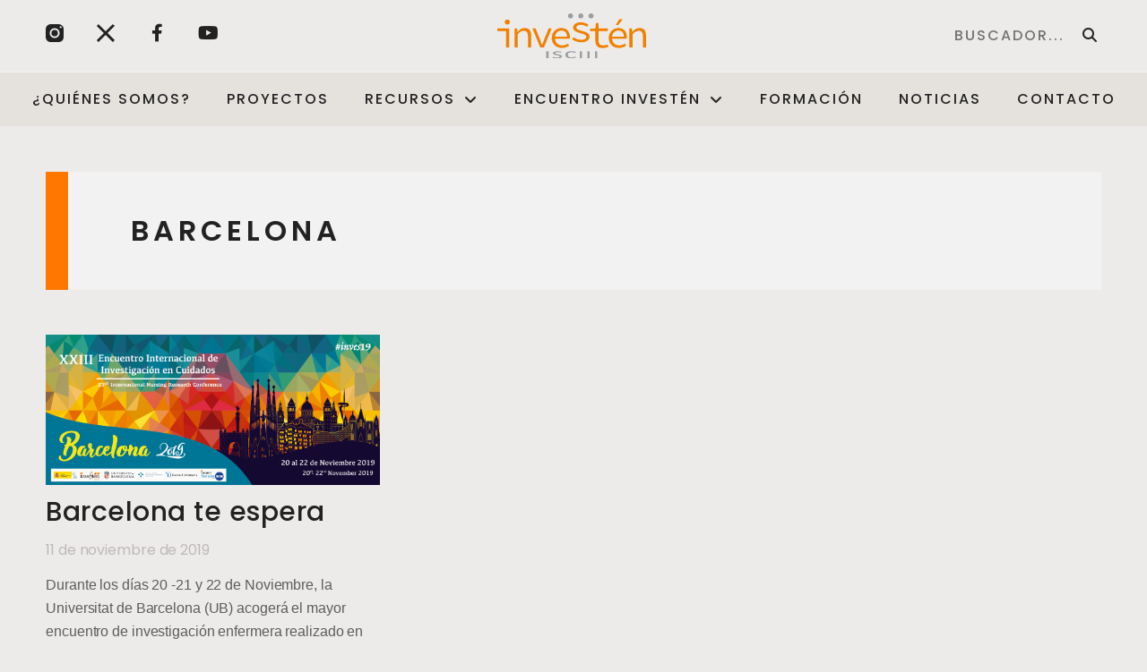

--- FILE ---
content_type: text/css
request_url: https://grupoinvesten.es/wp-content/uploads/elementor/css/post-3970.css?ver=1769225339
body_size: 2674
content:
.elementor-3970 .elementor-element.elementor-element-03e3060:not(.elementor-motion-effects-element-type-background), .elementor-3970 .elementor-element.elementor-element-03e3060 > .elementor-motion-effects-container > .elementor-motion-effects-layer{background-color:#EDEBE9;}.elementor-3970 .elementor-element.elementor-element-03e3060 > .elementor-container{min-height:80px;}.elementor-3970 .elementor-element.elementor-element-03e3060{border-style:solid;border-width:0px 0px 1px 0px;border-color:rgba(255, 255, 255, 0.34901960784313724);transition:background 0.3s, border 0.3s, border-radius 0.3s, box-shadow 0.3s;margin-top:0px;margin-bottom:0px;padding:0% 4% 0% 4%;}.elementor-3970 .elementor-element.elementor-element-03e3060 > .elementor-background-overlay{transition:background 0.3s, border-radius 0.3s, opacity 0.3s;}.elementor-bc-flex-widget .elementor-3970 .elementor-element.elementor-element-e92bfe7.elementor-column .elementor-widget-wrap{align-items:center;}.elementor-3970 .elementor-element.elementor-element-e92bfe7.elementor-column.elementor-element[data-element_type="column"] > .elementor-widget-wrap.elementor-element-populated{align-content:center;align-items:center;}.elementor-3970 .elementor-element.elementor-element-e92bfe7 > .elementor-element-populated{padding:0% 0% 0% 0%;}.elementor-3970 .elementor-element.elementor-element-310ec50{--grid-template-columns:repeat(0, auto);--icon-size:20px;--grid-column-gap:33px;--grid-row-gap:0px;}.elementor-3970 .elementor-element.elementor-element-310ec50 .elementor-widget-container{text-align:left;}.elementor-3970 .elementor-element.elementor-element-310ec50 > .elementor-widget-container{margin:10px 0px 10px 0px;}.elementor-3970 .elementor-element.elementor-element-310ec50 .elementor-social-icon{background-color:var( --e-global-color-914bc79 );--icon-padding:0em;}.elementor-3970 .elementor-element.elementor-element-310ec50 .elementor-social-icon i{color:var( --e-global-color-primary );}.elementor-3970 .elementor-element.elementor-element-310ec50 .elementor-social-icon svg{fill:var( --e-global-color-primary );}.elementor-3970 .elementor-element.elementor-element-310ec50 .elementor-social-icon:hover{background-color:var( --e-global-color-914bc79 );}.elementor-3970 .elementor-element.elementor-element-310ec50 .elementor-social-icon:hover i{color:var( --e-global-color-accent );}.elementor-3970 .elementor-element.elementor-element-310ec50 .elementor-social-icon:hover svg{fill:var( --e-global-color-accent );}.elementor-bc-flex-widget .elementor-3970 .elementor-element.elementor-element-352395f.elementor-column .elementor-widget-wrap{align-items:center;}.elementor-3970 .elementor-element.elementor-element-352395f.elementor-column.elementor-element[data-element_type="column"] > .elementor-widget-wrap.elementor-element-populated{align-content:center;align-items:center;}.elementor-3970 .elementor-element.elementor-element-352395f > .elementor-element-populated{padding:0% 0% 0% 0%;}.elementor-widget-theme-site-logo .widget-image-caption{color:var( --e-global-color-text );font-size:var( --e-global-typography-text-font-size );font-weight:var( --e-global-typography-text-font-weight );text-transform:var( --e-global-typography-text-text-transform );font-style:var( --e-global-typography-text-font-style );text-decoration:var( --e-global-typography-text-text-decoration );line-height:var( --e-global-typography-text-line-height );letter-spacing:var( --e-global-typography-text-letter-spacing );}.elementor-3970 .elementor-element.elementor-element-fef2a59 > .elementor-widget-container{margin:0px 0px 0px 0px;}.elementor-3970 .elementor-element.elementor-element-fef2a59{text-align:center;}.elementor-3970 .elementor-element.elementor-element-fef2a59 img{width:166px;transition-duration:0.3s;}.elementor-3970 .elementor-element.elementor-element-fef2a59:hover img{filter:brightness( 100% ) contrast( 100% ) saturate( 100% ) blur( 0px ) hue-rotate( 0deg );}.elementor-bc-flex-widget .elementor-3970 .elementor-element.elementor-element-9d6ab6c.elementor-column .elementor-widget-wrap{align-items:center;}.elementor-3970 .elementor-element.elementor-element-9d6ab6c.elementor-column.elementor-element[data-element_type="column"] > .elementor-widget-wrap.elementor-element-populated{align-content:center;align-items:center;}.elementor-3970 .elementor-element.elementor-element-9d6ab6c > .elementor-element-populated{padding:0% 0% 0% 0%;}.elementor-widget-search-form input[type="search"].elementor-search-form__input{font-size:var( --e-global-typography-text-font-size );font-weight:var( --e-global-typography-text-font-weight );text-transform:var( --e-global-typography-text-text-transform );font-style:var( --e-global-typography-text-font-style );text-decoration:var( --e-global-typography-text-text-decoration );line-height:var( --e-global-typography-text-line-height );letter-spacing:var( --e-global-typography-text-letter-spacing );}.elementor-widget-search-form .elementor-search-form__input,
					.elementor-widget-search-form .elementor-search-form__icon,
					.elementor-widget-search-form .elementor-lightbox .dialog-lightbox-close-button,
					.elementor-widget-search-form .elementor-lightbox .dialog-lightbox-close-button:hover,
					.elementor-widget-search-form.elementor-search-form--skin-full_screen input[type="search"].elementor-search-form__input{color:var( --e-global-color-text );fill:var( --e-global-color-text );}.elementor-widget-search-form .elementor-search-form__submit{font-size:var( --e-global-typography-text-font-size );font-weight:var( --e-global-typography-text-font-weight );text-transform:var( --e-global-typography-text-text-transform );font-style:var( --e-global-typography-text-font-style );text-decoration:var( --e-global-typography-text-text-decoration );line-height:var( --e-global-typography-text-line-height );letter-spacing:var( --e-global-typography-text-letter-spacing );background-color:var( --e-global-color-secondary );}.elementor-3970 .elementor-element.elementor-element-e84f4d7 > .elementor-widget-container{padding:0% 0% 0% 20%;}.elementor-3970 .elementor-element.elementor-element-e84f4d7 .elementor-search-form__container{min-height:17px;}.elementor-3970 .elementor-element.elementor-element-e84f4d7 .elementor-search-form__submit{min-width:calc( 1 * 17px );--e-search-form-submit-text-color:var( --e-global-color-primary );background-color:#FFFFFF00;--e-search-form-submit-icon-size:0px;}body:not(.rtl) .elementor-3970 .elementor-element.elementor-element-e84f4d7 .elementor-search-form__icon{padding-left:calc(17px / 3);}body.rtl .elementor-3970 .elementor-element.elementor-element-e84f4d7 .elementor-search-form__icon{padding-right:calc(17px / 3);}.elementor-3970 .elementor-element.elementor-element-e84f4d7 .elementor-search-form__input, .elementor-3970 .elementor-element.elementor-element-e84f4d7.elementor-search-form--button-type-text .elementor-search-form__submit{padding-left:calc(17px / 3);padding-right:calc(17px / 3);}.elementor-3970 .elementor-element.elementor-element-e84f4d7 input[type="search"].elementor-search-form__input{font-family:var( --e-global-typography-40a5955-font-family ), Sans-serif;font-size:var( --e-global-typography-40a5955-font-size );font-weight:var( --e-global-typography-40a5955-font-weight );text-transform:var( --e-global-typography-40a5955-text-transform );font-style:var( --e-global-typography-40a5955-font-style );text-decoration:var( --e-global-typography-40a5955-text-decoration );line-height:var( --e-global-typography-40a5955-line-height );letter-spacing:var( --e-global-typography-40a5955-letter-spacing );}.elementor-3970 .elementor-element.elementor-element-e84f4d7 .elementor-search-form__input,
					.elementor-3970 .elementor-element.elementor-element-e84f4d7 .elementor-search-form__icon,
					.elementor-3970 .elementor-element.elementor-element-e84f4d7 .elementor-lightbox .dialog-lightbox-close-button,
					.elementor-3970 .elementor-element.elementor-element-e84f4d7 .elementor-lightbox .dialog-lightbox-close-button:hover,
					.elementor-3970 .elementor-element.elementor-element-e84f4d7.elementor-search-form--skin-full_screen input[type="search"].elementor-search-form__input{color:var( --e-global-color-secondary );fill:var( --e-global-color-secondary );}.elementor-3970 .elementor-element.elementor-element-e84f4d7:not(.elementor-search-form--skin-full_screen) .elementor-search-form__container{background-color:#FFFFFF00;border-width:0px 0px 0px 0px;border-radius:0px;}.elementor-3970 .elementor-element.elementor-element-e84f4d7.elementor-search-form--skin-full_screen input[type="search"].elementor-search-form__input{background-color:#FFFFFF00;border-width:0px 0px 0px 0px;border-radius:0px;}.elementor-3970 .elementor-element.elementor-element-e84f4d7:not(.elementor-search-form--skin-full_screen) .elementor-search-form--focus .elementor-search-form__input,
					.elementor-3970 .elementor-element.elementor-element-e84f4d7 .elementor-search-form--focus .elementor-search-form__icon,
					.elementor-3970 .elementor-element.elementor-element-e84f4d7 .elementor-lightbox .dialog-lightbox-close-button:hover,
					.elementor-3970 .elementor-element.elementor-element-e84f4d7.elementor-search-form--skin-full_screen input[type="search"].elementor-search-form__input:focus{color:var( --e-global-color-accent );fill:var( --e-global-color-accent );}.elementor-3970 .elementor-element.elementor-element-e84f4d7 .elementor-search-form__submit:hover{--e-search-form-submit-text-color:var( --e-global-color-accent );}.elementor-3970 .elementor-element.elementor-element-e84f4d7 .elementor-search-form__submit:focus{--e-search-form-submit-text-color:var( --e-global-color-accent );}.elementor-3970 .elementor-element.elementor-element-228b59d:not(.elementor-motion-effects-element-type-background), .elementor-3970 .elementor-element.elementor-element-228b59d > .elementor-motion-effects-container > .elementor-motion-effects-layer{background-color:var( --e-global-color-2e72a74 );}.elementor-3970 .elementor-element.elementor-element-228b59d{border-style:solid;border-width:0px 0px 1px 0px;border-color:#FFFFFF59;transition:background 0.3s, border 0.3s, border-radius 0.3s, box-shadow 0.3s;padding:0% 0% 0% 0%;}.elementor-3970 .elementor-element.elementor-element-228b59d > .elementor-background-overlay{transition:background 0.3s, border-radius 0.3s, opacity 0.3s;}.elementor-3970 .elementor-element.elementor-element-228b59d a{color:var( --e-global-color-primary );}.elementor-3970 .elementor-element.elementor-element-3c186a7 > .elementor-element-populated{padding:5px 5px 5px 5px;}.elementor-widget-nav-menu .elementor-nav-menu .elementor-item{font-family:var( --e-global-typography-primary-font-family ), Sans-serif;font-size:var( --e-global-typography-primary-font-size );font-weight:var( --e-global-typography-primary-font-weight );text-transform:var( --e-global-typography-primary-text-transform );font-style:var( --e-global-typography-primary-font-style );text-decoration:var( --e-global-typography-primary-text-decoration );line-height:var( --e-global-typography-primary-line-height );letter-spacing:var( --e-global-typography-primary-letter-spacing );}.elementor-widget-nav-menu .elementor-nav-menu--main .elementor-item{color:var( --e-global-color-text );fill:var( --e-global-color-text );}.elementor-widget-nav-menu .elementor-nav-menu--main .elementor-item:hover,
					.elementor-widget-nav-menu .elementor-nav-menu--main .elementor-item.elementor-item-active,
					.elementor-widget-nav-menu .elementor-nav-menu--main .elementor-item.highlighted,
					.elementor-widget-nav-menu .elementor-nav-menu--main .elementor-item:focus{color:var( --e-global-color-accent );fill:var( --e-global-color-accent );}.elementor-widget-nav-menu .elementor-nav-menu--main:not(.e--pointer-framed) .elementor-item:before,
					.elementor-widget-nav-menu .elementor-nav-menu--main:not(.e--pointer-framed) .elementor-item:after{background-color:var( --e-global-color-accent );}.elementor-widget-nav-menu .e--pointer-framed .elementor-item:before,
					.elementor-widget-nav-menu .e--pointer-framed .elementor-item:after{border-color:var( --e-global-color-accent );}.elementor-widget-nav-menu{--e-nav-menu-divider-color:var( --e-global-color-text );}.elementor-widget-nav-menu .elementor-nav-menu--dropdown .elementor-item, .elementor-widget-nav-menu .elementor-nav-menu--dropdown  .elementor-sub-item{font-family:var( --e-global-typography-accent-font-family ), Sans-serif;font-size:var( --e-global-typography-accent-font-size );font-weight:var( --e-global-typography-accent-font-weight );text-transform:var( --e-global-typography-accent-text-transform );font-style:var( --e-global-typography-accent-font-style );text-decoration:var( --e-global-typography-accent-text-decoration );letter-spacing:var( --e-global-typography-accent-letter-spacing );}.elementor-3970 .elementor-element.elementor-element-802d656 .elementor-menu-toggle{margin:0 auto;}.elementor-3970 .elementor-element.elementor-element-802d656 .elementor-nav-menu .elementor-item{font-family:var( --e-global-typography-40a5955-font-family ), Sans-serif;font-size:var( --e-global-typography-40a5955-font-size );font-weight:var( --e-global-typography-40a5955-font-weight );text-transform:var( --e-global-typography-40a5955-text-transform );font-style:var( --e-global-typography-40a5955-font-style );text-decoration:var( --e-global-typography-40a5955-text-decoration );line-height:var( --e-global-typography-40a5955-line-height );letter-spacing:var( --e-global-typography-40a5955-letter-spacing );}.elementor-3970 .elementor-element.elementor-element-802d656 .elementor-nav-menu--main .elementor-item{color:var( --e-global-color-primary );fill:var( --e-global-color-primary );}.elementor-3970 .elementor-element.elementor-element-802d656 .elementor-nav-menu--main .elementor-item.elementor-item-active{color:var( --e-global-color-accent );}.elementor-3970 .elementor-element.elementor-element-802d656 .elementor-nav-menu--dropdown a, .elementor-3970 .elementor-element.elementor-element-802d656 .elementor-menu-toggle{color:var( --e-global-color-primary );fill:var( --e-global-color-primary );}.elementor-3970 .elementor-element.elementor-element-802d656 .elementor-nav-menu--dropdown{background-color:#FFFFFF;}.elementor-3970 .elementor-element.elementor-element-802d656 .elementor-nav-menu--dropdown a:hover,
					.elementor-3970 .elementor-element.elementor-element-802d656 .elementor-nav-menu--dropdown a:focus,
					.elementor-3970 .elementor-element.elementor-element-802d656 .elementor-nav-menu--dropdown a.elementor-item-active,
					.elementor-3970 .elementor-element.elementor-element-802d656 .elementor-nav-menu--dropdown a.highlighted,
					.elementor-3970 .elementor-element.elementor-element-802d656 .elementor-menu-toggle:hover,
					.elementor-3970 .elementor-element.elementor-element-802d656 .elementor-menu-toggle:focus{color:var( --e-global-color-accent );}.elementor-3970 .elementor-element.elementor-element-802d656 .elementor-nav-menu--dropdown a:hover,
					.elementor-3970 .elementor-element.elementor-element-802d656 .elementor-nav-menu--dropdown a:focus,
					.elementor-3970 .elementor-element.elementor-element-802d656 .elementor-nav-menu--dropdown a.elementor-item-active,
					.elementor-3970 .elementor-element.elementor-element-802d656 .elementor-nav-menu--dropdown a.highlighted{background-color:#FFFFFF;}.elementor-3970 .elementor-element.elementor-element-802d656 .elementor-nav-menu--dropdown a.elementor-item-active{color:#FFFFFF;background-color:var( --e-global-color-accent );}.elementor-3970 .elementor-element.elementor-element-802d656 .elementor-nav-menu--dropdown .elementor-item, .elementor-3970 .elementor-element.elementor-element-802d656 .elementor-nav-menu--dropdown  .elementor-sub-item{font-family:var( --e-global-typography-40a5955-font-family ), Sans-serif;font-size:var( --e-global-typography-40a5955-font-size );font-weight:var( --e-global-typography-40a5955-font-weight );text-transform:var( --e-global-typography-40a5955-text-transform );font-style:var( --e-global-typography-40a5955-font-style );text-decoration:var( --e-global-typography-40a5955-text-decoration );letter-spacing:var( --e-global-typography-40a5955-letter-spacing );}.elementor-3970 .elementor-element.elementor-element-6797cc2:not(.elementor-motion-effects-element-type-background), .elementor-3970 .elementor-element.elementor-element-6797cc2 > .elementor-motion-effects-container > .elementor-motion-effects-layer{background-color:#EDEBE9;}.elementor-3970 .elementor-element.elementor-element-6797cc2 > .elementor-container{min-height:80px;}.elementor-3970 .elementor-element.elementor-element-6797cc2{border-style:solid;border-width:0px 0px 1px 0px;border-color:rgba(255, 255, 255, 0.34901960784313724);transition:background 0.3s, border 0.3s, border-radius 0.3s, box-shadow 0.3s;margin-top:0px;margin-bottom:0px;padding:0% 4% 0% 4%;}.elementor-3970 .elementor-element.elementor-element-6797cc2 > .elementor-background-overlay{transition:background 0.3s, border-radius 0.3s, opacity 0.3s;}.elementor-bc-flex-widget .elementor-3970 .elementor-element.elementor-element-70ff099.elementor-column .elementor-widget-wrap{align-items:center;}.elementor-3970 .elementor-element.elementor-element-70ff099.elementor-column.elementor-element[data-element_type="column"] > .elementor-widget-wrap.elementor-element-populated{align-content:center;align-items:center;}.elementor-3970 .elementor-element.elementor-element-70ff099 > .elementor-element-populated{padding:0% 0% 0% 0%;}.elementor-3970 .elementor-element.elementor-element-73c7e4c > .elementor-widget-container{margin:0px 20px 0px 0px;}.elementor-3970 .elementor-element.elementor-element-73c7e4c{text-align:left;}.elementor-3970 .elementor-element.elementor-element-73c7e4c img{width:166px;transition-duration:0.3s;}.elementor-3970 .elementor-element.elementor-element-73c7e4c:hover img{filter:brightness( 100% ) contrast( 100% ) saturate( 100% ) blur( 0px ) hue-rotate( 0deg );}.elementor-bc-flex-widget .elementor-3970 .elementor-element.elementor-element-90c2692.elementor-column .elementor-widget-wrap{align-items:center;}.elementor-3970 .elementor-element.elementor-element-90c2692.elementor-column.elementor-element[data-element_type="column"] > .elementor-widget-wrap.elementor-element-populated{align-content:center;align-items:center;}.elementor-3970 .elementor-element.elementor-element-90c2692 > .elementor-element-populated{padding:0px 0px 0px 0px;}.elementor-3970 .elementor-element.elementor-element-c92f0c5{--grid-template-columns:repeat(0, auto);--icon-size:20px;--grid-column-gap:33px;--grid-row-gap:0px;}.elementor-3970 .elementor-element.elementor-element-c92f0c5 .elementor-widget-container{text-align:left;}.elementor-3970 .elementor-element.elementor-element-c92f0c5 > .elementor-widget-container{margin:10px 0px 10px 0px;}.elementor-3970 .elementor-element.elementor-element-c92f0c5 .elementor-social-icon{background-color:var( --e-global-color-914bc79 );--icon-padding:0em;}.elementor-3970 .elementor-element.elementor-element-c92f0c5 .elementor-social-icon i{color:var( --e-global-color-primary );}.elementor-3970 .elementor-element.elementor-element-c92f0c5 .elementor-social-icon svg{fill:var( --e-global-color-primary );}.elementor-3970 .elementor-element.elementor-element-c92f0c5 .elementor-social-icon:hover{background-color:var( --e-global-color-914bc79 );}.elementor-3970 .elementor-element.elementor-element-c92f0c5 .elementor-social-icon:hover i{color:var( --e-global-color-accent );}.elementor-3970 .elementor-element.elementor-element-c92f0c5 .elementor-social-icon:hover svg{fill:var( --e-global-color-accent );}.elementor-widget-heading .elementor-heading-title{font-family:var( --e-global-typography-primary-font-family ), Sans-serif;font-size:var( --e-global-typography-primary-font-size );font-weight:var( --e-global-typography-primary-font-weight );text-transform:var( --e-global-typography-primary-text-transform );font-style:var( --e-global-typography-primary-font-style );text-decoration:var( --e-global-typography-primary-text-decoration );line-height:var( --e-global-typography-primary-line-height );letter-spacing:var( --e-global-typography-primary-letter-spacing );color:var( --e-global-color-primary );}.elementor-3970 .elementor-element.elementor-element-5fc6300 > .elementor-widget-container{margin:0px 0px 0px 0px;}.elementor-3970 .elementor-element.elementor-element-5fc6300 .elementor-heading-title{font-size:var( --e-global-typography-text-font-size );font-weight:var( --e-global-typography-text-font-weight );text-transform:var( --e-global-typography-text-text-transform );font-style:var( --e-global-typography-text-font-style );text-decoration:var( --e-global-typography-text-text-decoration );line-height:var( --e-global-typography-text-line-height );letter-spacing:var( --e-global-typography-text-letter-spacing );color:var( --e-global-color-primary );}.elementor-bc-flex-widget .elementor-3970 .elementor-element.elementor-element-b13c764.elementor-column .elementor-widget-wrap{align-items:flex-end;}.elementor-3970 .elementor-element.elementor-element-b13c764.elementor-column.elementor-element[data-element_type="column"] > .elementor-widget-wrap.elementor-element-populated{align-content:flex-end;align-items:flex-end;}.elementor-3970 .elementor-element.elementor-element-b13c764 > .elementor-element-populated{padding:0% 0% 0% 0%;}.elementor-widget-button .elementor-button{background-color:var( --e-global-color-accent );font-family:var( --e-global-typography-accent-font-family ), Sans-serif;font-size:var( --e-global-typography-accent-font-size );font-weight:var( --e-global-typography-accent-font-weight );text-transform:var( --e-global-typography-accent-text-transform );font-style:var( --e-global-typography-accent-font-style );text-decoration:var( --e-global-typography-accent-text-decoration );line-height:var( --e-global-typography-accent-line-height );letter-spacing:var( --e-global-typography-accent-letter-spacing );}.elementor-3970 .elementor-element.elementor-element-31c483b .elementor-button{background-color:var( --e-global-color-accent );font-family:"Poppins", Sans-serif;font-size:25px;font-weight:600;text-transform:uppercase;font-style:normal;text-decoration:none;line-height:1em;letter-spacing:5px;fill:#FFFFFF;color:#FFFFFF;border-radius:0px 0px 0px 0px;padding:27px 27px 27px 27px;}.elementor-3970 .elementor-element.elementor-element-31c483b .elementor-button:hover, .elementor-3970 .elementor-element.elementor-element-31c483b .elementor-button:focus{background-color:var( --e-global-color-accent );color:var( --e-global-color-primary );}.elementor-3970 .elementor-element.elementor-element-31c483b .elementor-button:hover svg, .elementor-3970 .elementor-element.elementor-element-31c483b .elementor-button:focus svg{fill:var( --e-global-color-primary );}.elementor-3970 .elementor-element.elementor-element-c97540a:not(.elementor-motion-effects-element-type-background), .elementor-3970 .elementor-element.elementor-element-c97540a > .elementor-motion-effects-container > .elementor-motion-effects-layer{background-color:#EDEBE9;}.elementor-3970 .elementor-element.elementor-element-c97540a > .elementor-container{min-height:80px;}.elementor-3970 .elementor-element.elementor-element-c97540a{border-style:solid;border-width:0px 0px 1px 0px;border-color:rgba(255, 255, 255, 0.34901960784313724);transition:background 0.3s, border 0.3s, border-radius 0.3s, box-shadow 0.3s;margin-top:0px;margin-bottom:0px;padding:0% 4% 0% 4%;}.elementor-3970 .elementor-element.elementor-element-c97540a > .elementor-background-overlay{transition:background 0.3s, border-radius 0.3s, opacity 0.3s;}.elementor-bc-flex-widget .elementor-3970 .elementor-element.elementor-element-0caeee1.elementor-column .elementor-widget-wrap{align-items:center;}.elementor-3970 .elementor-element.elementor-element-0caeee1.elementor-column.elementor-element[data-element_type="column"] > .elementor-widget-wrap.elementor-element-populated{align-content:center;align-items:center;}.elementor-3970 .elementor-element.elementor-element-0caeee1 > .elementor-element-populated{padding:0% 0% 0% 0%;}.elementor-3970 .elementor-element.elementor-element-cc9d121 > .elementor-widget-container{margin:0px 20px 0px 0px;}.elementor-3970 .elementor-element.elementor-element-cc9d121{text-align:left;}.elementor-3970 .elementor-element.elementor-element-cc9d121 img{width:166px;transition-duration:0.3s;}.elementor-3970 .elementor-element.elementor-element-cc9d121:hover img{filter:brightness( 100% ) contrast( 100% ) saturate( 100% ) blur( 0px ) hue-rotate( 0deg );}.elementor-bc-flex-widget .elementor-3970 .elementor-element.elementor-element-4176d00.elementor-column .elementor-widget-wrap{align-items:center;}.elementor-3970 .elementor-element.elementor-element-4176d00.elementor-column.elementor-element[data-element_type="column"] > .elementor-widget-wrap.elementor-element-populated{align-content:center;align-items:center;}.elementor-3970 .elementor-element.elementor-element-4176d00 > .elementor-element-populated{padding:0% 0% 0% 0%;}.elementor-3970 .elementor-element.elementor-element-c85be27{--grid-template-columns:repeat(0, auto);--icon-size:20px;--grid-column-gap:33px;--grid-row-gap:0px;}.elementor-3970 .elementor-element.elementor-element-c85be27 .elementor-widget-container{text-align:left;}.elementor-3970 .elementor-element.elementor-element-c85be27 > .elementor-widget-container{margin:10px 0px 10px 0px;}.elementor-3970 .elementor-element.elementor-element-c85be27 .elementor-social-icon{background-color:var( --e-global-color-914bc79 );--icon-padding:0em;}.elementor-3970 .elementor-element.elementor-element-c85be27 .elementor-social-icon i{color:var( --e-global-color-primary );}.elementor-3970 .elementor-element.elementor-element-c85be27 .elementor-social-icon svg{fill:var( --e-global-color-primary );}.elementor-3970 .elementor-element.elementor-element-c85be27 .elementor-social-icon:hover{background-color:var( --e-global-color-914bc79 );}.elementor-3970 .elementor-element.elementor-element-c85be27 .elementor-social-icon:hover i{color:var( --e-global-color-accent );}.elementor-3970 .elementor-element.elementor-element-c85be27 .elementor-social-icon:hover svg{fill:var( --e-global-color-accent );}.elementor-bc-flex-widget .elementor-3970 .elementor-element.elementor-element-6573f9d.elementor-column .elementor-widget-wrap{align-items:flex-end;}.elementor-3970 .elementor-element.elementor-element-6573f9d.elementor-column.elementor-element[data-element_type="column"] > .elementor-widget-wrap.elementor-element-populated{align-content:flex-end;align-items:flex-end;}.elementor-3970 .elementor-element.elementor-element-6573f9d > .elementor-element-populated{padding:0% 0% 0% 0%;}.elementor-3970 .elementor-element.elementor-element-75db5db .elementor-button{background-color:var( --e-global-color-accent );font-family:"Poppins", Sans-serif;font-size:25px;font-weight:600;text-transform:uppercase;font-style:normal;text-decoration:none;line-height:1em;letter-spacing:5px;fill:#FFFFFF;color:#FFFFFF;border-radius:0px 0px 0px 0px;padding:27px 27px 27px 27px;}.elementor-3970 .elementor-element.elementor-element-75db5db .elementor-button:hover, .elementor-3970 .elementor-element.elementor-element-75db5db .elementor-button:focus{background-color:var( --e-global-color-accent );color:var( --e-global-color-primary );}.elementor-3970 .elementor-element.elementor-element-75db5db .elementor-button:hover svg, .elementor-3970 .elementor-element.elementor-element-75db5db .elementor-button:focus svg{fill:var( --e-global-color-primary );}.elementor-theme-builder-content-area{height:400px;}.elementor-location-header:before, .elementor-location-footer:before{content:"";display:table;clear:both;}@media(max-width:1024px){.elementor-3970 .elementor-element.elementor-element-e92bfe7 > .elementor-element-populated{padding:0px 0px 0px 0px;}.elementor-3970 .elementor-element.elementor-element-310ec50 .elementor-widget-container{text-align:center;}.elementor-3970 .elementor-element.elementor-element-310ec50{--icon-size:16px;}.elementor-3970 .elementor-element.elementor-element-352395f > .elementor-element-populated{padding:0px 0px 0px 0px;}.elementor-widget-theme-site-logo .widget-image-caption{font-size:var( --e-global-typography-text-font-size );line-height:var( --e-global-typography-text-line-height );letter-spacing:var( --e-global-typography-text-letter-spacing );}.elementor-3970 .elementor-element.elementor-element-fef2a59{text-align:center;}.elementor-3970 .elementor-element.elementor-element-fef2a59 img{width:140px;}.elementor-3970 .elementor-element.elementor-element-9d6ab6c > .elementor-element-populated{padding:0px 0px 0px 0px;}.elementor-widget-search-form input[type="search"].elementor-search-form__input{font-size:var( --e-global-typography-text-font-size );line-height:var( --e-global-typography-text-line-height );letter-spacing:var( --e-global-typography-text-letter-spacing );}.elementor-widget-search-form .elementor-search-form__submit{font-size:var( --e-global-typography-text-font-size );line-height:var( --e-global-typography-text-line-height );letter-spacing:var( --e-global-typography-text-letter-spacing );}.elementor-3970 .elementor-element.elementor-element-e84f4d7 input[type="search"].elementor-search-form__input{font-size:var( --e-global-typography-40a5955-font-size );line-height:var( --e-global-typography-40a5955-line-height );letter-spacing:var( --e-global-typography-40a5955-letter-spacing );}.elementor-widget-nav-menu .elementor-nav-menu .elementor-item{font-size:var( --e-global-typography-primary-font-size );line-height:var( --e-global-typography-primary-line-height );letter-spacing:var( --e-global-typography-primary-letter-spacing );}.elementor-widget-nav-menu .elementor-nav-menu--dropdown .elementor-item, .elementor-widget-nav-menu .elementor-nav-menu--dropdown  .elementor-sub-item{font-size:var( --e-global-typography-accent-font-size );letter-spacing:var( --e-global-typography-accent-letter-spacing );}.elementor-3970 .elementor-element.elementor-element-802d656 .elementor-nav-menu .elementor-item{font-size:var( --e-global-typography-40a5955-font-size );line-height:var( --e-global-typography-40a5955-line-height );letter-spacing:var( --e-global-typography-40a5955-letter-spacing );}.elementor-3970 .elementor-element.elementor-element-802d656 .elementor-nav-menu--dropdown .elementor-item, .elementor-3970 .elementor-element.elementor-element-802d656 .elementor-nav-menu--dropdown  .elementor-sub-item{font-size:var( --e-global-typography-40a5955-font-size );letter-spacing:var( --e-global-typography-40a5955-letter-spacing );}.elementor-3970 .elementor-element.elementor-element-6797cc2{padding:0% 4% 0% 4%;}.elementor-3970 .elementor-element.elementor-element-70ff099 > .elementor-element-populated{padding:0px 0px 0px 0px;}.elementor-3970 .elementor-element.elementor-element-73c7e4c > .elementor-widget-container{margin:8px 30px 8px 0px;}.elementor-3970 .elementor-element.elementor-element-73c7e4c{text-align:left;}.elementor-3970 .elementor-element.elementor-element-73c7e4c img{width:155px;}.elementor-3970 .elementor-element.elementor-element-90c2692 > .elementor-element-populated{padding:0px 0px 0px 0px;}.elementor-3970 .elementor-element.elementor-element-c92f0c5 .elementor-widget-container{text-align:left;}.elementor-3970 .elementor-element.elementor-element-c92f0c5{--icon-size:16px;}.elementor-widget-heading .elementor-heading-title{font-size:var( --e-global-typography-primary-font-size );line-height:var( --e-global-typography-primary-line-height );letter-spacing:var( --e-global-typography-primary-letter-spacing );}.elementor-3970 .elementor-element.elementor-element-5fc6300 .elementor-heading-title{font-size:var( --e-global-typography-text-font-size );line-height:var( --e-global-typography-text-line-height );letter-spacing:var( --e-global-typography-text-letter-spacing );}.elementor-3970 .elementor-element.elementor-element-b13c764 > .elementor-element-populated{padding:0px 0px 0px 0px;}.elementor-widget-button .elementor-button{font-size:var( --e-global-typography-accent-font-size );line-height:var( --e-global-typography-accent-line-height );letter-spacing:var( --e-global-typography-accent-letter-spacing );}.elementor-3970 .elementor-element.elementor-element-31c483b .elementor-button{font-size:26px;}.elementor-3970 .elementor-element.elementor-element-0caeee1 > .elementor-element-populated{padding:0px 0px 0px 0px;}.elementor-3970 .elementor-element.elementor-element-cc9d121{text-align:left;}.elementor-3970 .elementor-element.elementor-element-cc9d121 img{width:140px;}.elementor-3970 .elementor-element.elementor-element-4176d00 > .elementor-element-populated{padding:0px 0px 0px 0px;}.elementor-3970 .elementor-element.elementor-element-c85be27 .elementor-widget-container{text-align:left;}.elementor-3970 .elementor-element.elementor-element-c85be27{--icon-size:16px;}.elementor-3970 .elementor-element.elementor-element-6573f9d > .elementor-element-populated{padding:0px 0px 0px 0px;}.elementor-3970 .elementor-element.elementor-element-75db5db .elementor-button{font-size:26px;}}@media(min-width:768px){.elementor-3970 .elementor-element.elementor-element-e92bfe7{width:17.531%;}.elementor-3970 .elementor-element.elementor-element-352395f{width:64.59%;}.elementor-3970 .elementor-element.elementor-element-9d6ab6c{width:17.543%;}}@media(max-width:1024px) and (min-width:768px){.elementor-3970 .elementor-element.elementor-element-e92bfe7{width:80%;}.elementor-3970 .elementor-element.elementor-element-352395f{width:80%;}.elementor-3970 .elementor-element.elementor-element-9d6ab6c{width:80%;}.elementor-3970 .elementor-element.elementor-element-70ff099{width:27%;}.elementor-3970 .elementor-element.elementor-element-90c2692{width:58%;}.elementor-3970 .elementor-element.elementor-element-b13c764{width:15%;}.elementor-3970 .elementor-element.elementor-element-0caeee1{width:80%;}.elementor-3970 .elementor-element.elementor-element-4176d00{width:80%;}.elementor-3970 .elementor-element.elementor-element-6573f9d{width:80%;}}@media(max-width:767px){.elementor-3970 .elementor-element.elementor-element-03e3060 > .elementor-container{min-height:75px;}.elementor-3970 .elementor-element.elementor-element-03e3060{margin-top:0px;margin-bottom:0px;padding:0px 0px 0px 0px;}.elementor-3970 .elementor-element.elementor-element-e92bfe7{width:60%;}.elementor-3970 .elementor-element.elementor-element-e92bfe7 > .elementor-element-populated{margin:0px 0px 0px 0px;--e-column-margin-right:0px;--e-column-margin-left:0px;padding:0px 0px 0px 0px;}.elementor-3970 .elementor-element.elementor-element-352395f{width:60%;}.elementor-3970 .elementor-element.elementor-element-352395f > .elementor-element-populated{margin:0px 0px 0px 0px;--e-column-margin-right:0px;--e-column-margin-left:0px;padding:0px 0px 0px 0px;}.elementor-widget-theme-site-logo .widget-image-caption{font-size:var( --e-global-typography-text-font-size );line-height:var( --e-global-typography-text-line-height );letter-spacing:var( --e-global-typography-text-letter-spacing );}.elementor-3970 .elementor-element.elementor-element-fef2a59 > .elementor-widget-container{margin:0px 0px 0px 0px;padding:0px 0px 0px 0px;}.elementor-3970 .elementor-element.elementor-element-9d6ab6c{width:60%;}.elementor-3970 .elementor-element.elementor-element-9d6ab6c > .elementor-element-populated{margin:0px 0px 0px 0px;--e-column-margin-right:0px;--e-column-margin-left:0px;padding:0px 0px 0px 0px;}.elementor-widget-search-form input[type="search"].elementor-search-form__input{font-size:var( --e-global-typography-text-font-size );line-height:var( --e-global-typography-text-line-height );letter-spacing:var( --e-global-typography-text-letter-spacing );}.elementor-widget-search-form .elementor-search-form__submit{font-size:var( --e-global-typography-text-font-size );line-height:var( --e-global-typography-text-line-height );letter-spacing:var( --e-global-typography-text-letter-spacing );}.elementor-3970 .elementor-element.elementor-element-e84f4d7 input[type="search"].elementor-search-form__input{font-size:var( --e-global-typography-40a5955-font-size );line-height:var( --e-global-typography-40a5955-line-height );letter-spacing:var( --e-global-typography-40a5955-letter-spacing );}.elementor-3970 .elementor-element.elementor-element-e84f4d7 .elementor-search-form__submit{--e-search-form-submit-icon-size:22px;min-width:calc( 1 * 17px );}.elementor-widget-nav-menu .elementor-nav-menu .elementor-item{font-size:var( --e-global-typography-primary-font-size );line-height:var( --e-global-typography-primary-line-height );letter-spacing:var( --e-global-typography-primary-letter-spacing );}.elementor-widget-nav-menu .elementor-nav-menu--dropdown .elementor-item, .elementor-widget-nav-menu .elementor-nav-menu--dropdown  .elementor-sub-item{font-size:var( --e-global-typography-accent-font-size );letter-spacing:var( --e-global-typography-accent-letter-spacing );}.elementor-3970 .elementor-element.elementor-element-802d656 .elementor-nav-menu .elementor-item{font-size:var( --e-global-typography-40a5955-font-size );line-height:var( --e-global-typography-40a5955-line-height );letter-spacing:var( --e-global-typography-40a5955-letter-spacing );}.elementor-3970 .elementor-element.elementor-element-802d656 .elementor-nav-menu--dropdown .elementor-item, .elementor-3970 .elementor-element.elementor-element-802d656 .elementor-nav-menu--dropdown  .elementor-sub-item{font-size:var( --e-global-typography-40a5955-font-size );letter-spacing:var( --e-global-typography-40a5955-letter-spacing );}.elementor-3970 .elementor-element.elementor-element-6797cc2 > .elementor-container{min-height:75px;}.elementor-3970 .elementor-element.elementor-element-6797cc2{margin-top:0px;margin-bottom:0px;padding:0px 0px 0px 0px;}.elementor-3970 .elementor-element.elementor-element-70ff099{width:60%;}.elementor-3970 .elementor-element.elementor-element-70ff099 > .elementor-element-populated{margin:0px 0px 0px 0px;--e-column-margin-right:0px;--e-column-margin-left:0px;padding:0px 0px 0px 0px;}.elementor-3970 .elementor-element.elementor-element-73c7e4c > .elementor-widget-container{margin:0px 0px 0px 0px;padding:0px 0px 0px 0px;}.elementor-3970 .elementor-element.elementor-element-90c2692{width:60%;}.elementor-3970 .elementor-element.elementor-element-90c2692 > .elementor-element-populated{margin:0px 0px 0px 0px;--e-column-margin-right:0px;--e-column-margin-left:0px;padding:0px 0px 0px 0px;}.elementor-widget-heading .elementor-heading-title{font-size:var( --e-global-typography-primary-font-size );line-height:var( --e-global-typography-primary-line-height );letter-spacing:var( --e-global-typography-primary-letter-spacing );}.elementor-3970 .elementor-element.elementor-element-5fc6300 .elementor-heading-title{font-size:var( --e-global-typography-text-font-size );line-height:var( --e-global-typography-text-line-height );letter-spacing:var( --e-global-typography-text-letter-spacing );}.elementor-3970 .elementor-element.elementor-element-b13c764{width:60%;}.elementor-3970 .elementor-element.elementor-element-b13c764 > .elementor-element-populated{margin:0px 0px 0px 0px;--e-column-margin-right:0px;--e-column-margin-left:0px;padding:0px 0px 0px 0px;}.elementor-widget-button .elementor-button{font-size:var( --e-global-typography-accent-font-size );line-height:var( --e-global-typography-accent-line-height );letter-spacing:var( --e-global-typography-accent-letter-spacing );}.elementor-3970 .elementor-element.elementor-element-31c483b .elementor-button{font-size:21px;}.elementor-3970 .elementor-element.elementor-element-c97540a > .elementor-container{min-height:60px;}.elementor-3970 .elementor-element.elementor-element-c97540a{margin-top:0px;margin-bottom:0px;padding:0px 0px 0px 0px;}.elementor-3970 .elementor-element.elementor-element-0caeee1{width:38%;z-index:999;}.elementor-3970 .elementor-element.elementor-element-0caeee1 > .elementor-element-populated{margin:0px 0px 0px 0px;--e-column-margin-right:0px;--e-column-margin-left:0px;padding:0px 0px 0px 0px;}.elementor-3970 .elementor-element.elementor-element-cc9d121 > .elementor-widget-container{margin:0px 0px 0px 0px;padding:10px 10px 10px 10px;}.elementor-3970 .elementor-element.elementor-element-cc9d121 img{width:110px;}.elementor-3970 .elementor-element.elementor-element-4176d00{width:39%;}.elementor-3970 .elementor-element.elementor-element-4176d00 > .elementor-widget-wrap > .elementor-widget:not(.elementor-widget__width-auto):not(.elementor-widget__width-initial):not(:last-child):not(.elementor-absolute){margin-bottom:999px;}.elementor-3970 .elementor-element.elementor-element-4176d00 > .elementor-element-populated{margin:0px 0px 0px 0px;--e-column-margin-right:0px;--e-column-margin-left:0px;padding:0px 0px 0px 0px;}.elementor-3970 .elementor-element.elementor-element-c85be27{--grid-template-columns:repeat(0, auto);--icon-size:17px;--grid-column-gap:10px;--grid-row-gap:0px;}.elementor-3970 .elementor-element.elementor-element-c85be27 .elementor-widget-container{text-align:center;}.elementor-3970 .elementor-element.elementor-element-6573f9d{width:23%;}.elementor-bc-flex-widget .elementor-3970 .elementor-element.elementor-element-6573f9d.elementor-column .elementor-widget-wrap{align-items:center;}.elementor-3970 .elementor-element.elementor-element-6573f9d.elementor-column.elementor-element[data-element_type="column"] > .elementor-widget-wrap.elementor-element-populated{align-content:center;align-items:center;}.elementor-3970 .elementor-element.elementor-element-6573f9d > .elementor-element-populated{margin:0px 0px 0px 0px;--e-column-margin-right:0px;--e-column-margin-left:0px;padding:0px 0px 0px 0px;}.elementor-3970 .elementor-element.elementor-element-75db5db .elementor-button{font-size:21px;padding:22px 22px 22px 22px;}}

--- FILE ---
content_type: text/css
request_url: https://grupoinvesten.es/wp-content/uploads/elementor/css/post-35.css?ver=1769225339
body_size: 1018
content:
.elementor-35 .elementor-element.elementor-element-10162ab1 > .elementor-container > .elementor-column > .elementor-widget-wrap{align-content:flex-start;align-items:flex-start;}.elementor-35 .elementor-element.elementor-element-10162ab1:not(.elementor-motion-effects-element-type-background), .elementor-35 .elementor-element.elementor-element-10162ab1 > .elementor-motion-effects-container > .elementor-motion-effects-layer{background-color:var( --e-global-color-2e72a74 );}.elementor-35 .elementor-element.elementor-element-10162ab1{transition:background 0.3s, border 0.3s, border-radius 0.3s, box-shadow 0.3s;margin-top:100px;margin-bottom:0px;padding:6% 4% 6% 4%;}.elementor-35 .elementor-element.elementor-element-10162ab1 > .elementor-background-overlay{transition:background 0.3s, border-radius 0.3s, opacity 0.3s;}.elementor-35 .elementor-element.elementor-element-693d9e84 > .elementor-element-populated{padding:0% 40% 0% 0%;}.elementor-widget-theme-site-logo .widget-image-caption{color:var( --e-global-color-text );font-size:var( --e-global-typography-text-font-size );font-weight:var( --e-global-typography-text-font-weight );text-transform:var( --e-global-typography-text-text-transform );font-style:var( --e-global-typography-text-font-style );text-decoration:var( --e-global-typography-text-text-decoration );line-height:var( --e-global-typography-text-line-height );letter-spacing:var( --e-global-typography-text-letter-spacing );}.elementor-35 .elementor-element.elementor-element-2ecd7ef3{text-align:left;}.elementor-35 .elementor-element.elementor-element-2ecd7ef3 img{width:166px;transition-duration:0.3s;}.elementor-widget-text-editor{font-size:var( --e-global-typography-text-font-size );font-weight:var( --e-global-typography-text-font-weight );text-transform:var( --e-global-typography-text-text-transform );font-style:var( --e-global-typography-text-font-style );text-decoration:var( --e-global-typography-text-text-decoration );line-height:var( --e-global-typography-text-line-height );letter-spacing:var( --e-global-typography-text-letter-spacing );color:var( --e-global-color-text );}.elementor-widget-text-editor.elementor-drop-cap-view-stacked .elementor-drop-cap{background-color:var( --e-global-color-primary );}.elementor-widget-text-editor.elementor-drop-cap-view-framed .elementor-drop-cap, .elementor-widget-text-editor.elementor-drop-cap-view-default .elementor-drop-cap{color:var( --e-global-color-primary );border-color:var( --e-global-color-primary );}.elementor-35 .elementor-element.elementor-element-30d0661c > .elementor-widget-container{margin:20px 0px 68px 0px;}.elementor-35 .elementor-element.elementor-element-1ff0011b{--grid-template-columns:repeat(0, auto);--icon-size:24px;--grid-column-gap:33px;--grid-row-gap:0px;}.elementor-35 .elementor-element.elementor-element-1ff0011b .elementor-widget-container{text-align:left;}.elementor-35 .elementor-element.elementor-element-1ff0011b > .elementor-widget-container{margin:0px 0px 0px 0px;}.elementor-35 .elementor-element.elementor-element-1ff0011b .elementor-social-icon{background-color:var( --e-global-color-914bc79 );--icon-padding:0em;}.elementor-35 .elementor-element.elementor-element-1ff0011b .elementor-social-icon i{color:var( --e-global-color-primary );}.elementor-35 .elementor-element.elementor-element-1ff0011b .elementor-social-icon svg{fill:var( --e-global-color-primary );}.elementor-35 .elementor-element.elementor-element-1ff0011b .elementor-social-icon:hover{background-color:var( --e-global-color-914bc79 );}.elementor-35 .elementor-element.elementor-element-1ff0011b .elementor-social-icon:hover i{color:var( --e-global-color-accent );}.elementor-35 .elementor-element.elementor-element-1ff0011b .elementor-social-icon:hover svg{fill:var( --e-global-color-accent );}.elementor-35 .elementor-element.elementor-element-76728b3d > .elementor-container{min-height:70px;}.elementor-35 .elementor-element.elementor-element-76728b3d{padding:0% 4% 0% 4%;}.elementor-35 .elementor-element.elementor-element-32a33e5d .elementor-element-populated a{color:#A2A2A2;}.elementor-35 .elementor-element.elementor-element-32a33e5d .elementor-element-populated a:hover{color:var( --e-global-color-accent );}.elementor-widget-heading .elementor-heading-title{font-family:var( --e-global-typography-primary-font-family ), Sans-serif;font-size:var( --e-global-typography-primary-font-size );font-weight:var( --e-global-typography-primary-font-weight );text-transform:var( --e-global-typography-primary-text-transform );font-style:var( --e-global-typography-primary-font-style );text-decoration:var( --e-global-typography-primary-text-decoration );line-height:var( --e-global-typography-primary-line-height );letter-spacing:var( --e-global-typography-primary-letter-spacing );color:var( --e-global-color-primary );}.elementor-35 .elementor-element.elementor-element-2863f328{text-align:center;}.elementor-35 .elementor-element.elementor-element-2863f328 .elementor-heading-title{font-size:var( --e-global-typography-text-font-size );font-weight:var( --e-global-typography-text-font-weight );text-transform:var( --e-global-typography-text-text-transform );font-style:var( --e-global-typography-text-font-style );text-decoration:var( --e-global-typography-text-text-decoration );line-height:var( --e-global-typography-text-line-height );letter-spacing:var( --e-global-typography-text-letter-spacing );color:var( --e-global-color-520a517 );}.elementor-theme-builder-content-area{height:400px;}.elementor-location-header:before, .elementor-location-footer:before{content:"";display:table;clear:both;}@media(max-width:1024px){.elementor-35 .elementor-element.elementor-element-10162ab1{padding:10% 4% 10% 4%;}.elementor-35 .elementor-element.elementor-element-693d9e84 > .elementor-element-populated{padding:0% 0% 0% 0%;}.elementor-widget-theme-site-logo .widget-image-caption{font-size:var( --e-global-typography-text-font-size );line-height:var( --e-global-typography-text-line-height );letter-spacing:var( --e-global-typography-text-letter-spacing );}.elementor-35 .elementor-element.elementor-element-2ecd7ef3{text-align:center;}.elementor-35 .elementor-element.elementor-element-2ecd7ef3 img{width:180px;}.elementor-widget-text-editor{font-size:var( --e-global-typography-text-font-size );line-height:var( --e-global-typography-text-line-height );letter-spacing:var( --e-global-typography-text-letter-spacing );}.elementor-35 .elementor-element.elementor-element-30d0661c > .elementor-widget-container{margin:18px 0px 40px 0px;}.elementor-35 .elementor-element.elementor-element-30d0661c{text-align:center;}.elementor-35 .elementor-element.elementor-element-1ff0011b .elementor-widget-container{text-align:center;}.elementor-35 .elementor-element.elementor-element-1ff0011b{--icon-size:16px;}.elementor-35 .elementor-element.elementor-element-5e277a7e > .elementor-element-populated{padding:0% 0% 10% 0%;}.elementor-widget-heading .elementor-heading-title{font-size:var( --e-global-typography-primary-font-size );line-height:var( --e-global-typography-primary-line-height );letter-spacing:var( --e-global-typography-primary-letter-spacing );}.elementor-35 .elementor-element.elementor-element-2863f328 .elementor-heading-title{font-size:var( --e-global-typography-text-font-size );line-height:var( --e-global-typography-text-line-height );letter-spacing:var( --e-global-typography-text-letter-spacing );}}@media(max-width:767px){.elementor-35 .elementor-element.elementor-element-10162ab1{padding:18% 6% 18% 6%;}.elementor-35 .elementor-element.elementor-element-693d9e84 > .elementor-element-populated{padding:0% 0% 0% 0%;}.elementor-widget-theme-site-logo .widget-image-caption{font-size:var( --e-global-typography-text-font-size );line-height:var( --e-global-typography-text-line-height );letter-spacing:var( --e-global-typography-text-letter-spacing );}.elementor-widget-text-editor{font-size:var( --e-global-typography-text-font-size );line-height:var( --e-global-typography-text-line-height );letter-spacing:var( --e-global-typography-text-letter-spacing );}.elementor-35 .elementor-element.elementor-element-5e277a7e > .elementor-element-populated{padding:0% 0% 22% 0%;}.elementor-35 .elementor-element.elementor-element-76728b3d{padding:1% 2% 1% 2%;}.elementor-widget-heading .elementor-heading-title{font-size:var( --e-global-typography-primary-font-size );line-height:var( --e-global-typography-primary-line-height );letter-spacing:var( --e-global-typography-primary-letter-spacing );}.elementor-35 .elementor-element.elementor-element-2863f328 .elementor-heading-title{font-size:var( --e-global-typography-text-font-size );line-height:var( --e-global-typography-text-line-height );letter-spacing:var( --e-global-typography-text-letter-spacing );}}@media(min-width:768px){.elementor-35 .elementor-element.elementor-element-693d9e84{width:79.623%;}.elementor-35 .elementor-element.elementor-element-5e277a7e{width:20%;}}@media(max-width:1024px) and (min-width:768px){.elementor-35 .elementor-element.elementor-element-693d9e84{width:100%;}.elementor-35 .elementor-element.elementor-element-5e277a7e{width:100%;}}/* Start custom CSS */.grecaptcha-badge { 
    visibility: hidden;
}/* End custom CSS */

--- FILE ---
content_type: text/css
request_url: https://grupoinvesten.es/wp-content/uploads/elementor/css/post-31.css?ver=1769227100
body_size: 1234
content:
.elementor-31 .elementor-element.elementor-element-2c5e0f2d > .elementor-container > .elementor-column > .elementor-widget-wrap{align-content:flex-end;align-items:flex-end;}.elementor-31 .elementor-element.elementor-element-2c5e0f2d{margin-top:50px;margin-bottom:50px;padding:0% 4% 0% 4%;}.elementor-31 .elementor-element.elementor-element-6835b0d8 > .elementor-element-populated{padding:0% 0% 0% 0%;}.elementor-widget-text-editor{font-size:var( --e-global-typography-text-font-size );font-weight:var( --e-global-typography-text-font-weight );text-transform:var( --e-global-typography-text-text-transform );font-style:var( --e-global-typography-text-font-style );text-decoration:var( --e-global-typography-text-text-decoration );line-height:var( --e-global-typography-text-line-height );letter-spacing:var( --e-global-typography-text-letter-spacing );color:var( --e-global-color-text );}.elementor-widget-text-editor.elementor-drop-cap-view-stacked .elementor-drop-cap{background-color:var( --e-global-color-primary );}.elementor-widget-text-editor.elementor-drop-cap-view-framed .elementor-drop-cap, .elementor-widget-text-editor.elementor-drop-cap-view-default .elementor-drop-cap{color:var( --e-global-color-primary );border-color:var( --e-global-color-primary );}.elementor-31 .elementor-element.elementor-element-6cc6b85f > .elementor-widget-container{background-color:var( --e-global-color-7d50562 );padding:50px 70px 50px 70px;border-style:solid;border-width:0px 0px 0px 25px;border-color:var( --e-global-color-accent );}.elementor-31 .elementor-element.elementor-element-6cc6b85f{font-family:var( --e-global-typography-primary-font-family ), Sans-serif;font-size:var( --e-global-typography-primary-font-size );font-weight:var( --e-global-typography-primary-font-weight );text-transform:var( --e-global-typography-primary-text-transform );font-style:var( --e-global-typography-primary-font-style );text-decoration:var( --e-global-typography-primary-text-decoration );line-height:var( --e-global-typography-primary-line-height );letter-spacing:var( --e-global-typography-primary-letter-spacing );color:var( --e-global-color-primary );}.elementor-31 .elementor-element.elementor-element-19fdd410 a{color:var( --e-global-color-primary );}.elementor-31 .elementor-element.elementor-element-19fdd410 a:hover{color:var( --e-global-color-accent );}.elementor-31 .elementor-element.elementor-element-19fdd410{margin-top:0px;margin-bottom:115px;padding:0% 4% 0% 4%;}.elementor-widget-archive-posts .elementor-button{background-color:var( --e-global-color-accent );font-family:var( --e-global-typography-accent-font-family ), Sans-serif;font-size:var( --e-global-typography-accent-font-size );font-weight:var( --e-global-typography-accent-font-weight );text-transform:var( --e-global-typography-accent-text-transform );font-style:var( --e-global-typography-accent-font-style );text-decoration:var( --e-global-typography-accent-text-decoration );line-height:var( --e-global-typography-accent-line-height );letter-spacing:var( --e-global-typography-accent-letter-spacing );}.elementor-widget-archive-posts .elementor-post__title, .elementor-widget-archive-posts .elementor-post__title a{color:var( --e-global-color-secondary );font-family:var( --e-global-typography-primary-font-family ), Sans-serif;font-size:var( --e-global-typography-primary-font-size );font-weight:var( --e-global-typography-primary-font-weight );text-transform:var( --e-global-typography-primary-text-transform );font-style:var( --e-global-typography-primary-font-style );text-decoration:var( --e-global-typography-primary-text-decoration );line-height:var( --e-global-typography-primary-line-height );letter-spacing:var( --e-global-typography-primary-letter-spacing );}.elementor-widget-archive-posts .elementor-post__meta-data{font-family:var( --e-global-typography-secondary-font-family ), Sans-serif;font-size:var( --e-global-typography-secondary-font-size );font-weight:var( --e-global-typography-secondary-font-weight );text-transform:var( --e-global-typography-secondary-text-transform );font-style:var( --e-global-typography-secondary-font-style );text-decoration:var( --e-global-typography-secondary-text-decoration );line-height:var( --e-global-typography-secondary-line-height );letter-spacing:var( --e-global-typography-secondary-letter-spacing );}.elementor-widget-archive-posts .elementor-post__excerpt p{font-size:var( --e-global-typography-text-font-size );font-weight:var( --e-global-typography-text-font-weight );text-transform:var( --e-global-typography-text-text-transform );font-style:var( --e-global-typography-text-font-style );text-decoration:var( --e-global-typography-text-text-decoration );line-height:var( --e-global-typography-text-line-height );letter-spacing:var( --e-global-typography-text-letter-spacing );}.elementor-widget-archive-posts .elementor-post__read-more{color:var( --e-global-color-accent );}.elementor-widget-archive-posts a.elementor-post__read-more{font-family:var( --e-global-typography-accent-font-family ), Sans-serif;font-size:var( --e-global-typography-accent-font-size );font-weight:var( --e-global-typography-accent-font-weight );text-transform:var( --e-global-typography-accent-text-transform );font-style:var( --e-global-typography-accent-font-style );text-decoration:var( --e-global-typography-accent-text-decoration );line-height:var( --e-global-typography-accent-line-height );letter-spacing:var( --e-global-typography-accent-letter-spacing );}.elementor-widget-archive-posts .elementor-post__card .elementor-post__badge{background-color:var( --e-global-color-accent );font-family:var( --e-global-typography-accent-font-family ), Sans-serif;font-weight:var( --e-global-typography-accent-font-weight );text-transform:var( --e-global-typography-accent-text-transform );font-style:var( --e-global-typography-accent-font-style );text-decoration:var( --e-global-typography-accent-text-decoration );line-height:var( --e-global-typography-accent-line-height );letter-spacing:var( --e-global-typography-accent-letter-spacing );}.elementor-widget-archive-posts .elementor-pagination{font-family:var( --e-global-typography-secondary-font-family ), Sans-serif;font-size:var( --e-global-typography-secondary-font-size );font-weight:var( --e-global-typography-secondary-font-weight );text-transform:var( --e-global-typography-secondary-text-transform );font-style:var( --e-global-typography-secondary-font-style );text-decoration:var( --e-global-typography-secondary-text-decoration );line-height:var( --e-global-typography-secondary-line-height );letter-spacing:var( --e-global-typography-secondary-letter-spacing );}.elementor-widget-archive-posts .e-load-more-message{font-family:var( --e-global-typography-secondary-font-family ), Sans-serif;font-size:var( --e-global-typography-secondary-font-size );font-weight:var( --e-global-typography-secondary-font-weight );text-transform:var( --e-global-typography-secondary-text-transform );font-style:var( --e-global-typography-secondary-font-style );text-decoration:var( --e-global-typography-secondary-text-decoration );line-height:var( --e-global-typography-secondary-line-height );letter-spacing:var( --e-global-typography-secondary-letter-spacing );}.elementor-widget-archive-posts .elementor-posts-nothing-found{color:var( --e-global-color-text );font-size:var( --e-global-typography-text-font-size );font-weight:var( --e-global-typography-text-font-weight );text-transform:var( --e-global-typography-text-text-transform );font-style:var( --e-global-typography-text-font-style );text-decoration:var( --e-global-typography-text-text-decoration );line-height:var( --e-global-typography-text-line-height );letter-spacing:var( --e-global-typography-text-letter-spacing );}.elementor-31 .elementor-element.elementor-element-41fee97{--grid-row-gap:60px;--grid-column-gap:30px;}.elementor-31 .elementor-element.elementor-element-41fee97 .elementor-posts-container .elementor-post__thumbnail{padding-bottom:calc( 0.45 * 100% );}.elementor-31 .elementor-element.elementor-element-41fee97:after{content:"0.45";}.elementor-31 .elementor-element.elementor-element-41fee97 .elementor-post__thumbnail__link{width:100%;}.elementor-31 .elementor-element.elementor-element-41fee97 .elementor-post__meta-data span + span:before{content:"///";}.elementor-31 .elementor-element.elementor-element-41fee97.elementor-posts--thumbnail-left .elementor-post__thumbnail__link{margin-right:10px;}.elementor-31 .elementor-element.elementor-element-41fee97.elementor-posts--thumbnail-right .elementor-post__thumbnail__link{margin-left:10px;}.elementor-31 .elementor-element.elementor-element-41fee97.elementor-posts--thumbnail-top .elementor-post__thumbnail__link{margin-bottom:10px;}.elementor-31 .elementor-element.elementor-element-41fee97 .elementor-post:hover .elementor-post__thumbnail img{filter:brightness( 110% ) contrast( 110% ) saturate( 100% ) blur( 0px ) hue-rotate( 0deg );}.elementor-31 .elementor-element.elementor-element-41fee97 .elementor-post__title, .elementor-31 .elementor-element.elementor-element-41fee97 .elementor-post__title a{font-family:var( --e-global-typography-secondary-font-family ), Sans-serif;font-size:var( --e-global-typography-secondary-font-size );font-weight:var( --e-global-typography-secondary-font-weight );text-transform:var( --e-global-typography-secondary-text-transform );font-style:var( --e-global-typography-secondary-font-style );text-decoration:var( --e-global-typography-secondary-text-decoration );line-height:var( --e-global-typography-secondary-line-height );letter-spacing:var( --e-global-typography-secondary-letter-spacing );}.elementor-31 .elementor-element.elementor-element-41fee97 .elementor-post__title{margin-bottom:10px;}.elementor-31 .elementor-element.elementor-element-41fee97 .elementor-post__meta-data{color:var( --e-global-color-520a517 );font-size:var( --e-global-typography-text-font-size );font-weight:var( --e-global-typography-text-font-weight );text-transform:var( --e-global-typography-text-text-transform );font-style:var( --e-global-typography-text-font-style );text-decoration:var( --e-global-typography-text-text-decoration );line-height:var( --e-global-typography-text-line-height );letter-spacing:var( --e-global-typography-text-letter-spacing );}.elementor-31 .elementor-element.elementor-element-41fee97 .elementor-post__meta-data span:before{color:var( --e-global-color-520a517 );}.elementor-31 .elementor-element.elementor-element-41fee97 .elementor-post__excerpt p{color:var( --e-global-color-text );}.elementor-31 .elementor-element.elementor-element-41fee97 .elementor-post__read-more{color:var( --e-global-color-accent );}.elementor-31 .elementor-element.elementor-element-41fee97 a.elementor-post__read-more{font-family:var( --e-global-typography-8f62e81-font-family ), Sans-serif;font-size:var( --e-global-typography-8f62e81-font-size );font-weight:var( --e-global-typography-8f62e81-font-weight );text-transform:var( --e-global-typography-8f62e81-text-transform );font-style:var( --e-global-typography-8f62e81-font-style );text-decoration:var( --e-global-typography-8f62e81-text-decoration );line-height:var( --e-global-typography-8f62e81-line-height );letter-spacing:var( --e-global-typography-8f62e81-letter-spacing );}.elementor-31 .elementor-element.elementor-element-41fee97 .elementor-pagination{text-align:center;font-family:var( --e-global-typography-8f62e81-font-family ), Sans-serif;font-size:var( --e-global-typography-8f62e81-font-size );font-weight:var( --e-global-typography-8f62e81-font-weight );text-transform:var( --e-global-typography-8f62e81-text-transform );font-style:var( --e-global-typography-8f62e81-font-style );text-decoration:var( --e-global-typography-8f62e81-text-decoration );line-height:var( --e-global-typography-8f62e81-line-height );letter-spacing:var( --e-global-typography-8f62e81-letter-spacing );margin-top:70px;}.elementor-31 .elementor-element.elementor-element-41fee97 .elementor-pagination .page-numbers:not(.dots){color:var( --e-global-color-secondary );}.elementor-31 .elementor-element.elementor-element-41fee97 .elementor-pagination a.page-numbers:hover{color:var( --e-global-color-accent );}.elementor-31 .elementor-element.elementor-element-41fee97 .elementor-pagination .page-numbers.current{color:var( --e-global-color-accent );}body:not(.rtl) .elementor-31 .elementor-element.elementor-element-41fee97 .elementor-pagination .page-numbers:not(:first-child){margin-left:calc( 17px/2 );}body:not(.rtl) .elementor-31 .elementor-element.elementor-element-41fee97 .elementor-pagination .page-numbers:not(:last-child){margin-right:calc( 17px/2 );}body.rtl .elementor-31 .elementor-element.elementor-element-41fee97 .elementor-pagination .page-numbers:not(:first-child){margin-right:calc( 17px/2 );}body.rtl .elementor-31 .elementor-element.elementor-element-41fee97 .elementor-pagination .page-numbers:not(:last-child){margin-left:calc( 17px/2 );}.elementor-31 .elementor-element.elementor-element-41fee97 .elementor-posts-nothing-found{color:var( --e-global-color-accent );font-family:var( --e-global-typography-secondary-font-family ), Sans-serif;font-size:var( --e-global-typography-secondary-font-size );font-weight:var( --e-global-typography-secondary-font-weight );text-transform:var( --e-global-typography-secondary-text-transform );font-style:var( --e-global-typography-secondary-font-style );text-decoration:var( --e-global-typography-secondary-text-decoration );line-height:var( --e-global-typography-secondary-line-height );letter-spacing:var( --e-global-typography-secondary-letter-spacing );}@media(max-width:1024px){.elementor-31 .elementor-element.elementor-element-2c5e0f2d{margin-top:40px;margin-bottom:40px;}.elementor-31 .elementor-element.elementor-element-6835b0d8 > .elementor-element-populated{padding:0% 0% 0% 0%;}.elementor-widget-text-editor{font-size:var( --e-global-typography-text-font-size );line-height:var( --e-global-typography-text-line-height );letter-spacing:var( --e-global-typography-text-letter-spacing );}.elementor-31 .elementor-element.elementor-element-6cc6b85f > .elementor-widget-container{padding:40px 40px 40px 40px;border-width:0px 0px 0px 20px;}.elementor-31 .elementor-element.elementor-element-6cc6b85f{font-size:var( --e-global-typography-primary-font-size );line-height:var( --e-global-typography-primary-line-height );letter-spacing:var( --e-global-typography-primary-letter-spacing );}.elementor-widget-archive-posts .elementor-post__title, .elementor-widget-archive-posts .elementor-post__title a{font-size:var( --e-global-typography-primary-font-size );line-height:var( --e-global-typography-primary-line-height );letter-spacing:var( --e-global-typography-primary-letter-spacing );}.elementor-widget-archive-posts .elementor-post__meta-data{font-size:var( --e-global-typography-secondary-font-size );line-height:var( --e-global-typography-secondary-line-height );letter-spacing:var( --e-global-typography-secondary-letter-spacing );}.elementor-widget-archive-posts .elementor-post__excerpt p{font-size:var( --e-global-typography-text-font-size );line-height:var( --e-global-typography-text-line-height );letter-spacing:var( --e-global-typography-text-letter-spacing );}.elementor-widget-archive-posts a.elementor-post__read-more{font-size:var( --e-global-typography-accent-font-size );line-height:var( --e-global-typography-accent-line-height );letter-spacing:var( --e-global-typography-accent-letter-spacing );}.elementor-widget-archive-posts .elementor-post__card .elementor-post__badge{line-height:var( --e-global-typography-accent-line-height );letter-spacing:var( --e-global-typography-accent-letter-spacing );}.elementor-widget-archive-posts .elementor-pagination{font-size:var( --e-global-typography-secondary-font-size );line-height:var( --e-global-typography-secondary-line-height );letter-spacing:var( --e-global-typography-secondary-letter-spacing );}.elementor-widget-archive-posts .elementor-button{font-size:var( --e-global-typography-accent-font-size );line-height:var( --e-global-typography-accent-line-height );letter-spacing:var( --e-global-typography-accent-letter-spacing );}.elementor-widget-archive-posts .e-load-more-message{font-size:var( --e-global-typography-secondary-font-size );line-height:var( --e-global-typography-secondary-line-height );letter-spacing:var( --e-global-typography-secondary-letter-spacing );}.elementor-widget-archive-posts .elementor-posts-nothing-found{font-size:var( --e-global-typography-text-font-size );line-height:var( --e-global-typography-text-line-height );letter-spacing:var( --e-global-typography-text-letter-spacing );}.elementor-31 .elementor-element.elementor-element-41fee97 .elementor-post__title, .elementor-31 .elementor-element.elementor-element-41fee97 .elementor-post__title a{font-size:var( --e-global-typography-secondary-font-size );line-height:var( --e-global-typography-secondary-line-height );letter-spacing:var( --e-global-typography-secondary-letter-spacing );}.elementor-31 .elementor-element.elementor-element-41fee97 .elementor-post__meta-data{font-size:var( --e-global-typography-text-font-size );line-height:var( --e-global-typography-text-line-height );letter-spacing:var( --e-global-typography-text-letter-spacing );}.elementor-31 .elementor-element.elementor-element-41fee97 a.elementor-post__read-more{font-size:var( --e-global-typography-8f62e81-font-size );line-height:var( --e-global-typography-8f62e81-line-height );letter-spacing:var( --e-global-typography-8f62e81-letter-spacing );}.elementor-31 .elementor-element.elementor-element-41fee97 .elementor-pagination{font-size:var( --e-global-typography-8f62e81-font-size );line-height:var( --e-global-typography-8f62e81-line-height );letter-spacing:var( --e-global-typography-8f62e81-letter-spacing );}.elementor-31 .elementor-element.elementor-element-41fee97 .elementor-posts-nothing-found{font-size:var( --e-global-typography-secondary-font-size );line-height:var( --e-global-typography-secondary-line-height );letter-spacing:var( --e-global-typography-secondary-letter-spacing );}}@media(max-width:767px){.elementor-31 .elementor-element.elementor-element-2c5e0f2d{margin-top:25px;margin-bottom:25px;padding:0% 6% 0% 6%;}.elementor-31 .elementor-element.elementor-element-6835b0d8 > .elementor-element-populated{padding:0px 0px 0px 0px;}.elementor-widget-text-editor{font-size:var( --e-global-typography-text-font-size );line-height:var( --e-global-typography-text-line-height );letter-spacing:var( --e-global-typography-text-letter-spacing );}.elementor-31 .elementor-element.elementor-element-6cc6b85f > .elementor-widget-container{padding:26px 26px 26px 26px;border-width:0px 0px 0px 16px;}.elementor-31 .elementor-element.elementor-element-6cc6b85f{font-size:var( --e-global-typography-primary-font-size );line-height:var( --e-global-typography-primary-line-height );letter-spacing:var( --e-global-typography-primary-letter-spacing );}.elementor-31 .elementor-element.elementor-element-19fdd410{padding:0% 6% 0% 6%;}.elementor-widget-archive-posts .elementor-post__title, .elementor-widget-archive-posts .elementor-post__title a{font-size:var( --e-global-typography-primary-font-size );line-height:var( --e-global-typography-primary-line-height );letter-spacing:var( --e-global-typography-primary-letter-spacing );}.elementor-widget-archive-posts .elementor-post__meta-data{font-size:var( --e-global-typography-secondary-font-size );line-height:var( --e-global-typography-secondary-line-height );letter-spacing:var( --e-global-typography-secondary-letter-spacing );}.elementor-widget-archive-posts .elementor-post__excerpt p{font-size:var( --e-global-typography-text-font-size );line-height:var( --e-global-typography-text-line-height );letter-spacing:var( --e-global-typography-text-letter-spacing );}.elementor-widget-archive-posts a.elementor-post__read-more{font-size:var( --e-global-typography-accent-font-size );line-height:var( --e-global-typography-accent-line-height );letter-spacing:var( --e-global-typography-accent-letter-spacing );}.elementor-widget-archive-posts .elementor-post__card .elementor-post__badge{line-height:var( --e-global-typography-accent-line-height );letter-spacing:var( --e-global-typography-accent-letter-spacing );}.elementor-widget-archive-posts .elementor-pagination{font-size:var( --e-global-typography-secondary-font-size );line-height:var( --e-global-typography-secondary-line-height );letter-spacing:var( --e-global-typography-secondary-letter-spacing );}.elementor-widget-archive-posts .elementor-button{font-size:var( --e-global-typography-accent-font-size );line-height:var( --e-global-typography-accent-line-height );letter-spacing:var( --e-global-typography-accent-letter-spacing );}.elementor-widget-archive-posts .e-load-more-message{font-size:var( --e-global-typography-secondary-font-size );line-height:var( --e-global-typography-secondary-line-height );letter-spacing:var( --e-global-typography-secondary-letter-spacing );}.elementor-widget-archive-posts .elementor-posts-nothing-found{font-size:var( --e-global-typography-text-font-size );line-height:var( --e-global-typography-text-line-height );letter-spacing:var( --e-global-typography-text-letter-spacing );}.elementor-31 .elementor-element.elementor-element-41fee97 .elementor-posts-container .elementor-post__thumbnail{padding-bottom:calc( 0.5 * 100% );}.elementor-31 .elementor-element.elementor-element-41fee97:after{content:"0.5";}.elementor-31 .elementor-element.elementor-element-41fee97 .elementor-post__thumbnail__link{width:100%;}.elementor-31 .elementor-element.elementor-element-41fee97 .elementor-post__title, .elementor-31 .elementor-element.elementor-element-41fee97 .elementor-post__title a{font-size:var( --e-global-typography-secondary-font-size );line-height:var( --e-global-typography-secondary-line-height );letter-spacing:var( --e-global-typography-secondary-letter-spacing );}.elementor-31 .elementor-element.elementor-element-41fee97 .elementor-post__meta-data{font-size:var( --e-global-typography-text-font-size );line-height:var( --e-global-typography-text-line-height );letter-spacing:var( --e-global-typography-text-letter-spacing );}.elementor-31 .elementor-element.elementor-element-41fee97 a.elementor-post__read-more{font-size:var( --e-global-typography-8f62e81-font-size );line-height:var( --e-global-typography-8f62e81-line-height );letter-spacing:var( --e-global-typography-8f62e81-letter-spacing );}.elementor-31 .elementor-element.elementor-element-41fee97 .elementor-pagination{font-size:var( --e-global-typography-8f62e81-font-size );line-height:var( --e-global-typography-8f62e81-line-height );letter-spacing:var( --e-global-typography-8f62e81-letter-spacing );}.elementor-31 .elementor-element.elementor-element-41fee97 .elementor-posts-nothing-found{font-size:var( --e-global-typography-secondary-font-size );line-height:var( --e-global-typography-secondary-line-height );letter-spacing:var( --e-global-typography-secondary-letter-spacing );}}

--- FILE ---
content_type: text/css
request_url: https://grupoinvesten.es/wp-content/uploads/elementor/css/post-1017.css?ver=1769225339
body_size: 1657
content:
.elementor-1017 .elementor-element.elementor-element-53eb6d27 > .elementor-container{min-height:100vh;}.elementor-1017 .elementor-element.elementor-element-7db19f8e > .elementor-element-populated{padding:0px 0px 0px 0px;}.elementor-widget-button .elementor-button{background-color:var( --e-global-color-accent );font-family:var( --e-global-typography-accent-font-family ), Sans-serif;font-size:var( --e-global-typography-accent-font-size );font-weight:var( --e-global-typography-accent-font-weight );text-transform:var( --e-global-typography-accent-text-transform );font-style:var( --e-global-typography-accent-font-style );text-decoration:var( --e-global-typography-accent-text-decoration );line-height:var( --e-global-typography-accent-line-height );letter-spacing:var( --e-global-typography-accent-letter-spacing );}.elementor-1017 .elementor-element.elementor-element-9544f06 .elementor-button{background-color:var( --e-global-color-accent );font-family:"Poppins", Sans-serif;font-size:21px;font-weight:600;text-transform:uppercase;font-style:normal;text-decoration:none;line-height:1em;letter-spacing:5px;fill:#FFFFFF;color:#FFFFFF;border-radius:0px 0px 0px 0px;padding:27px 27px 28px 27px;}.elementor-1017 .elementor-element.elementor-element-9544f06 .elementor-button:hover, .elementor-1017 .elementor-element.elementor-element-9544f06 .elementor-button:focus{background-color:var( --e-global-color-accent );color:var( --e-global-color-primary );}.elementor-1017 .elementor-element.elementor-element-9544f06 .elementor-button:hover svg, .elementor-1017 .elementor-element.elementor-element-9544f06 .elementor-button:focus svg{fill:var( --e-global-color-primary );}.elementor-1017 .elementor-element.elementor-element-142101cd:not(.elementor-motion-effects-element-type-background) > .elementor-widget-wrap, .elementor-1017 .elementor-element.elementor-element-142101cd > .elementor-widget-wrap > .elementor-motion-effects-container > .elementor-motion-effects-layer{background-color:var( --e-global-color-3a976eb );}.elementor-bc-flex-widget .elementor-1017 .elementor-element.elementor-element-142101cd.elementor-column .elementor-widget-wrap{align-items:flex-start;}.elementor-1017 .elementor-element.elementor-element-142101cd.elementor-column.elementor-element[data-element_type="column"] > .elementor-widget-wrap.elementor-element-populated{align-content:flex-start;align-items:flex-start;}.elementor-1017 .elementor-element.elementor-element-142101cd > .elementor-element-populated{border-style:solid;border-width:0px 0px 0px 5px;border-color:var( --e-global-color-accent );transition:background 0.3s, border 0.3s, border-radius 0.3s, box-shadow 0.3s;padding:0% 0% 0% 0%;}.elementor-1017 .elementor-element.elementor-element-142101cd > .elementor-element-populated, .elementor-1017 .elementor-element.elementor-element-142101cd > .elementor-element-populated > .elementor-background-overlay, .elementor-1017 .elementor-element.elementor-element-142101cd > .elementor-background-slideshow{border-radius:0px 0px 0px 0px;}.elementor-1017 .elementor-element.elementor-element-142101cd > .elementor-element-populated > .elementor-background-overlay{transition:background 0.3s, border-radius 0.3s, opacity 0.3s;}.elementor-widget-search-form input[type="search"].elementor-search-form__input{font-size:var( --e-global-typography-text-font-size );font-weight:var( --e-global-typography-text-font-weight );text-transform:var( --e-global-typography-text-text-transform );font-style:var( --e-global-typography-text-font-style );text-decoration:var( --e-global-typography-text-text-decoration );line-height:var( --e-global-typography-text-line-height );letter-spacing:var( --e-global-typography-text-letter-spacing );}.elementor-widget-search-form .elementor-search-form__input,
					.elementor-widget-search-form .elementor-search-form__icon,
					.elementor-widget-search-form .elementor-lightbox .dialog-lightbox-close-button,
					.elementor-widget-search-form .elementor-lightbox .dialog-lightbox-close-button:hover,
					.elementor-widget-search-form.elementor-search-form--skin-full_screen input[type="search"].elementor-search-form__input{color:var( --e-global-color-text );fill:var( --e-global-color-text );}.elementor-widget-search-form .elementor-search-form__submit{font-size:var( --e-global-typography-text-font-size );font-weight:var( --e-global-typography-text-font-weight );text-transform:var( --e-global-typography-text-text-transform );font-style:var( --e-global-typography-text-font-style );text-decoration:var( --e-global-typography-text-text-decoration );line-height:var( --e-global-typography-text-line-height );letter-spacing:var( --e-global-typography-text-letter-spacing );background-color:var( --e-global-color-secondary );}.elementor-1017 .elementor-element.elementor-element-7f8d3cc .elementor-search-form__container{min-height:80px;}.elementor-1017 .elementor-element.elementor-element-7f8d3cc .elementor-search-form__submit{min-width:calc( 1 * 80px );background-color:var( --e-global-color-accent );}body:not(.rtl) .elementor-1017 .elementor-element.elementor-element-7f8d3cc .elementor-search-form__icon{padding-left:calc(80px / 3);}body.rtl .elementor-1017 .elementor-element.elementor-element-7f8d3cc .elementor-search-form__icon{padding-right:calc(80px / 3);}.elementor-1017 .elementor-element.elementor-element-7f8d3cc .elementor-search-form__input, .elementor-1017 .elementor-element.elementor-element-7f8d3cc.elementor-search-form--button-type-text .elementor-search-form__submit{padding-left:calc(80px / 3);padding-right:calc(80px / 3);}.elementor-1017 .elementor-element.elementor-element-7f8d3cc input[type="search"].elementor-search-form__input{font-family:var( --e-global-typography-accent-font-family ), Sans-serif;font-size:var( --e-global-typography-accent-font-size );font-weight:var( --e-global-typography-accent-font-weight );text-transform:var( --e-global-typography-accent-text-transform );font-style:var( --e-global-typography-accent-font-style );text-decoration:var( --e-global-typography-accent-text-decoration );line-height:var( --e-global-typography-accent-line-height );letter-spacing:var( --e-global-typography-accent-letter-spacing );}.elementor-1017 .elementor-element.elementor-element-7f8d3cc .elementor-search-form__input,
					.elementor-1017 .elementor-element.elementor-element-7f8d3cc .elementor-search-form__icon,
					.elementor-1017 .elementor-element.elementor-element-7f8d3cc .elementor-lightbox .dialog-lightbox-close-button,
					.elementor-1017 .elementor-element.elementor-element-7f8d3cc .elementor-lightbox .dialog-lightbox-close-button:hover,
					.elementor-1017 .elementor-element.elementor-element-7f8d3cc.elementor-search-form--skin-full_screen input[type="search"].elementor-search-form__input{color:var( --e-global-color-accent );fill:var( --e-global-color-accent );}.elementor-1017 .elementor-element.elementor-element-7f8d3cc:not(.elementor-search-form--skin-full_screen) .elementor-search-form__container{border-color:var( --e-global-color-2e72a74 );border-width:0px 0px 1px 0px;border-radius:0px;}.elementor-1017 .elementor-element.elementor-element-7f8d3cc.elementor-search-form--skin-full_screen input[type="search"].elementor-search-form__input{border-color:var( --e-global-color-2e72a74 );border-width:0px 0px 1px 0px;border-radius:0px;}.elementor-1017 .elementor-element.elementor-element-7f8d3cc .elementor-search-form__submit:hover{--e-search-form-submit-text-color:var( --e-global-color-primary );}.elementor-1017 .elementor-element.elementor-element-7f8d3cc .elementor-search-form__submit:focus{--e-search-form-submit-text-color:var( --e-global-color-primary );}.elementor-1017 .elementor-element.elementor-element-2d8b141 .elementor-search-form__container{min-height:65px;}.elementor-1017 .elementor-element.elementor-element-2d8b141 .elementor-search-form__submit{min-width:calc( 1 * 65px );--e-search-form-submit-text-color:var( --e-global-color-accent );background-color:var( --e-global-color-9ad7f2c );}body:not(.rtl) .elementor-1017 .elementor-element.elementor-element-2d8b141 .elementor-search-form__icon{padding-left:calc(65px / 3);}body.rtl .elementor-1017 .elementor-element.elementor-element-2d8b141 .elementor-search-form__icon{padding-right:calc(65px / 3);}.elementor-1017 .elementor-element.elementor-element-2d8b141 .elementor-search-form__input, .elementor-1017 .elementor-element.elementor-element-2d8b141.elementor-search-form--button-type-text .elementor-search-form__submit{padding-left:calc(65px / 3);padding-right:calc(65px / 3);}.elementor-1017 .elementor-element.elementor-element-2d8b141 input[type="search"].elementor-search-form__input{font-family:var( --e-global-typography-accent-font-family ), Sans-serif;font-size:var( --e-global-typography-accent-font-size );font-weight:var( --e-global-typography-accent-font-weight );text-transform:var( --e-global-typography-accent-text-transform );font-style:var( --e-global-typography-accent-font-style );text-decoration:var( --e-global-typography-accent-text-decoration );line-height:var( --e-global-typography-accent-line-height );letter-spacing:var( --e-global-typography-accent-letter-spacing );}.elementor-1017 .elementor-element.elementor-element-2d8b141 .elementor-search-form__input,
					.elementor-1017 .elementor-element.elementor-element-2d8b141 .elementor-search-form__icon,
					.elementor-1017 .elementor-element.elementor-element-2d8b141 .elementor-lightbox .dialog-lightbox-close-button,
					.elementor-1017 .elementor-element.elementor-element-2d8b141 .elementor-lightbox .dialog-lightbox-close-button:hover,
					.elementor-1017 .elementor-element.elementor-element-2d8b141.elementor-search-form--skin-full_screen input[type="search"].elementor-search-form__input{color:var( --e-global-color-accent );fill:var( --e-global-color-accent );}.elementor-1017 .elementor-element.elementor-element-2d8b141:not(.elementor-search-form--skin-full_screen) .elementor-search-form__container{border-color:var( --e-global-color-2e72a74 );border-width:0px 0px 1px 0px;border-radius:0px;}.elementor-1017 .elementor-element.elementor-element-2d8b141.elementor-search-form--skin-full_screen input[type="search"].elementor-search-form__input{border-color:var( --e-global-color-2e72a74 );border-width:0px 0px 1px 0px;border-radius:0px;}.elementor-1017 .elementor-element.elementor-element-2d8b141 .elementor-search-form__submit:hover{--e-search-form-submit-text-color:var( --e-global-color-primary );}.elementor-1017 .elementor-element.elementor-element-2d8b141 .elementor-search-form__submit:focus{--e-search-form-submit-text-color:var( --e-global-color-primary );}.elementor-widget-nav-menu .elementor-nav-menu .elementor-item{font-family:var( --e-global-typography-primary-font-family ), Sans-serif;font-size:var( --e-global-typography-primary-font-size );font-weight:var( --e-global-typography-primary-font-weight );text-transform:var( --e-global-typography-primary-text-transform );font-style:var( --e-global-typography-primary-font-style );text-decoration:var( --e-global-typography-primary-text-decoration );line-height:var( --e-global-typography-primary-line-height );letter-spacing:var( --e-global-typography-primary-letter-spacing );}.elementor-widget-nav-menu .elementor-nav-menu--main .elementor-item{color:var( --e-global-color-text );fill:var( --e-global-color-text );}.elementor-widget-nav-menu .elementor-nav-menu--main .elementor-item:hover,
					.elementor-widget-nav-menu .elementor-nav-menu--main .elementor-item.elementor-item-active,
					.elementor-widget-nav-menu .elementor-nav-menu--main .elementor-item.highlighted,
					.elementor-widget-nav-menu .elementor-nav-menu--main .elementor-item:focus{color:var( --e-global-color-accent );fill:var( --e-global-color-accent );}.elementor-widget-nav-menu .elementor-nav-menu--main:not(.e--pointer-framed) .elementor-item:before,
					.elementor-widget-nav-menu .elementor-nav-menu--main:not(.e--pointer-framed) .elementor-item:after{background-color:var( --e-global-color-accent );}.elementor-widget-nav-menu .e--pointer-framed .elementor-item:before,
					.elementor-widget-nav-menu .e--pointer-framed .elementor-item:after{border-color:var( --e-global-color-accent );}.elementor-widget-nav-menu{--e-nav-menu-divider-color:var( --e-global-color-text );}.elementor-widget-nav-menu .elementor-nav-menu--dropdown .elementor-item, .elementor-widget-nav-menu .elementor-nav-menu--dropdown  .elementor-sub-item{font-family:var( --e-global-typography-accent-font-family ), Sans-serif;font-size:var( --e-global-typography-accent-font-size );font-weight:var( --e-global-typography-accent-font-weight );text-transform:var( --e-global-typography-accent-text-transform );font-style:var( --e-global-typography-accent-font-style );text-decoration:var( --e-global-typography-accent-text-decoration );letter-spacing:var( --e-global-typography-accent-letter-spacing );}.elementor-1017 .elementor-element.elementor-element-ade6479 > .elementor-widget-container{margin:-10px 0px 0px -5px;}.elementor-1017 .elementor-element.elementor-element-ade6479 .elementor-nav-menu--dropdown a, .elementor-1017 .elementor-element.elementor-element-ade6479 .elementor-menu-toggle{color:var( --e-global-color-primary );fill:var( --e-global-color-primary );}.elementor-1017 .elementor-element.elementor-element-ade6479 .elementor-nav-menu--dropdown{background-color:var( --e-global-color-3a976eb );border-style:solid;border-width:0px 0px 0px 5px;border-color:var( --e-global-color-accent );}.elementor-1017 .elementor-element.elementor-element-ade6479 .elementor-nav-menu--dropdown a:hover,
					.elementor-1017 .elementor-element.elementor-element-ade6479 .elementor-nav-menu--dropdown a:focus,
					.elementor-1017 .elementor-element.elementor-element-ade6479 .elementor-nav-menu--dropdown a.elementor-item-active,
					.elementor-1017 .elementor-element.elementor-element-ade6479 .elementor-nav-menu--dropdown a.highlighted,
					.elementor-1017 .elementor-element.elementor-element-ade6479 .elementor-menu-toggle:hover,
					.elementor-1017 .elementor-element.elementor-element-ade6479 .elementor-menu-toggle:focus{color:var( --e-global-color-accent );}.elementor-1017 .elementor-element.elementor-element-ade6479 .elementor-nav-menu--dropdown a:hover,
					.elementor-1017 .elementor-element.elementor-element-ade6479 .elementor-nav-menu--dropdown a:focus,
					.elementor-1017 .elementor-element.elementor-element-ade6479 .elementor-nav-menu--dropdown a.elementor-item-active,
					.elementor-1017 .elementor-element.elementor-element-ade6479 .elementor-nav-menu--dropdown a.highlighted{background-color:var( --e-global-color-2e72a74 );}.elementor-1017 .elementor-element.elementor-element-ade6479 .elementor-nav-menu--dropdown .elementor-item, .elementor-1017 .elementor-element.elementor-element-ade6479 .elementor-nav-menu--dropdown  .elementor-sub-item{font-family:var( --e-global-typography-40a5955-font-family ), Sans-serif;font-size:var( --e-global-typography-40a5955-font-size );font-weight:var( --e-global-typography-40a5955-font-weight );text-transform:var( --e-global-typography-40a5955-text-transform );font-style:var( --e-global-typography-40a5955-font-style );text-decoration:var( --e-global-typography-40a5955-text-decoration );letter-spacing:var( --e-global-typography-40a5955-letter-spacing );}.elementor-1017 .elementor-element.elementor-element-ade6479 .elementor-nav-menu--dropdown a{padding-top:30px;padding-bottom:30px;}.elementor-1017 .elementor-element.elementor-element-9c6f1a4{--spacer-size:0px;}#elementor-popup-modal-1017 .dialog-widget-content{animation-duration:0.5s;background-color:#FFFFFF00;}#elementor-popup-modal-1017 .dialog-message{width:515px;height:auto;}#elementor-popup-modal-1017{justify-content:flex-end;align-items:center;pointer-events:all;}@media(max-width:1024px){.elementor-widget-button .elementor-button{font-size:var( --e-global-typography-accent-font-size );line-height:var( --e-global-typography-accent-line-height );letter-spacing:var( --e-global-typography-accent-letter-spacing );}.elementor-1017 .elementor-element.elementor-element-9544f06 .elementor-button{font-size:22px;padding:27px 27px 27px 27px;}.elementor-bc-flex-widget .elementor-1017 .elementor-element.elementor-element-142101cd.elementor-column .elementor-widget-wrap{align-items:flex-start;}.elementor-1017 .elementor-element.elementor-element-142101cd.elementor-column.elementor-element[data-element_type="column"] > .elementor-widget-wrap.elementor-element-populated{align-content:flex-start;align-items:flex-start;}.elementor-widget-search-form input[type="search"].elementor-search-form__input{font-size:var( --e-global-typography-text-font-size );line-height:var( --e-global-typography-text-line-height );letter-spacing:var( --e-global-typography-text-letter-spacing );}.elementor-widget-search-form .elementor-search-form__submit{font-size:var( --e-global-typography-text-font-size );line-height:var( --e-global-typography-text-line-height );letter-spacing:var( --e-global-typography-text-letter-spacing );}.elementor-1017 .elementor-element.elementor-element-7f8d3cc input[type="search"].elementor-search-form__input{font-size:var( --e-global-typography-accent-font-size );line-height:var( --e-global-typography-accent-line-height );letter-spacing:var( --e-global-typography-accent-letter-spacing );}.elementor-1017 .elementor-element.elementor-element-2d8b141 input[type="search"].elementor-search-form__input{font-size:var( --e-global-typography-accent-font-size );line-height:var( --e-global-typography-accent-line-height );letter-spacing:var( --e-global-typography-accent-letter-spacing );}.elementor-widget-nav-menu .elementor-nav-menu .elementor-item{font-size:var( --e-global-typography-primary-font-size );line-height:var( --e-global-typography-primary-line-height );letter-spacing:var( --e-global-typography-primary-letter-spacing );}.elementor-widget-nav-menu .elementor-nav-menu--dropdown .elementor-item, .elementor-widget-nav-menu .elementor-nav-menu--dropdown  .elementor-sub-item{font-size:var( --e-global-typography-accent-font-size );letter-spacing:var( --e-global-typography-accent-letter-spacing );}.elementor-1017 .elementor-element.elementor-element-ade6479 .elementor-nav-menu--dropdown .elementor-item, .elementor-1017 .elementor-element.elementor-element-ade6479 .elementor-nav-menu--dropdown  .elementor-sub-item{font-size:var( --e-global-typography-40a5955-font-size );letter-spacing:var( --e-global-typography-40a5955-letter-spacing );}#elementor-popup-modal-1017 .dialog-message{width:75vw;}}@media(max-width:767px){.elementor-1017 .elementor-element.elementor-element-53eb6d27 > .elementor-container{min-height:0px;}.elementor-1017 .elementor-element.elementor-element-7db19f8e{width:100%;}.elementor-1017 .elementor-element.elementor-element-7db19f8e.elementor-column > .elementor-widget-wrap{justify-content:flex-end;}.elementor-widget-button .elementor-button{font-size:var( --e-global-typography-accent-font-size );line-height:var( --e-global-typography-accent-line-height );letter-spacing:var( --e-global-typography-accent-letter-spacing );}.elementor-1017 .elementor-element.elementor-element-9544f06 .elementor-button{font-size:21px;padding:20px 20px 20px 24px;}.elementor-1017 .elementor-element.elementor-element-142101cd > .elementor-element-populated{padding:0% 0% 15% 0%;}.elementor-widget-search-form input[type="search"].elementor-search-form__input{font-size:var( --e-global-typography-text-font-size );line-height:var( --e-global-typography-text-line-height );letter-spacing:var( --e-global-typography-text-letter-spacing );}.elementor-widget-search-form .elementor-search-form__submit{font-size:var( --e-global-typography-text-font-size );line-height:var( --e-global-typography-text-line-height );letter-spacing:var( --e-global-typography-text-letter-spacing );}.elementor-1017 .elementor-element.elementor-element-7f8d3cc input[type="search"].elementor-search-form__input{font-size:var( --e-global-typography-accent-font-size );line-height:var( --e-global-typography-accent-line-height );letter-spacing:var( --e-global-typography-accent-letter-spacing );}.elementor-1017 .elementor-element.elementor-element-7f8d3cc .elementor-search-form__submit{--e-search-form-submit-icon-size:22px;min-width:calc( 1 * 80px );}.elementor-1017 .elementor-element.elementor-element-2d8b141 input[type="search"].elementor-search-form__input{font-size:var( --e-global-typography-accent-font-size );line-height:var( --e-global-typography-accent-line-height );letter-spacing:var( --e-global-typography-accent-letter-spacing );}.elementor-1017 .elementor-element.elementor-element-2d8b141 .elementor-search-form__submit{--e-search-form-submit-icon-size:22px;min-width:calc( 1 * 65px );}.elementor-widget-nav-menu .elementor-nav-menu .elementor-item{font-size:var( --e-global-typography-primary-font-size );line-height:var( --e-global-typography-primary-line-height );letter-spacing:var( --e-global-typography-primary-letter-spacing );}.elementor-widget-nav-menu .elementor-nav-menu--dropdown .elementor-item, .elementor-widget-nav-menu .elementor-nav-menu--dropdown  .elementor-sub-item{font-size:var( --e-global-typography-accent-font-size );letter-spacing:var( --e-global-typography-accent-letter-spacing );}.elementor-1017 .elementor-element.elementor-element-ade6479 .elementor-nav-menu--dropdown .elementor-item, .elementor-1017 .elementor-element.elementor-element-ade6479 .elementor-nav-menu--dropdown  .elementor-sub-item{font-size:var( --e-global-typography-40a5955-font-size );letter-spacing:var( --e-global-typography-40a5955-letter-spacing );}.elementor-1017 .elementor-element.elementor-element-ade6479 .elementor-nav-menu--dropdown a{padding-top:20px;padding-bottom:20px;}.elementor-1017 .elementor-element.elementor-element-9c6f1a4{--spacer-size:40vh;}#elementor-popup-modal-1017 .dialog-message{width:100vw;}#elementor-popup-modal-1017{align-items:flex-start;}}@media(min-width:768px){.elementor-1017 .elementor-element.elementor-element-7db19f8e{width:15.913%;}.elementor-1017 .elementor-element.elementor-element-142101cd{width:84.087%;}}

--- FILE ---
content_type: image/svg+xml
request_url: https://grupoinvesten.es/wp-content/uploads/2021/11/logo-investen.svg
body_size: 9007
content:
<svg xmlns="http://www.w3.org/2000/svg" xmlns:xlink="http://www.w3.org/1999/xlink" id="Capa_1" x="0px" y="0px" viewBox="0 0 407.1 121.8" style="enable-background:new 0 0 407.1 121.8;" xml:space="preserve">
<style type="text/css">
	.st0{fill:#F08100;}
	.st1{fill:#9D9E9F;}
</style>
<g>
	<g>
		<path class="st0" d="M0,40.7h32.6v51.5H24V47.8H0V40.7z M27.3,30.1c-2.1,0-3.7-0.6-5-1.8c-1.3-1.2-2-2.8-2-4.9c0-2,0.7-3.7,2-4.9    c1.3-1.2,3-1.9,5-1.9c2,0,3.6,0.6,5,1.9c1.3,1.2,2,2.9,2,4.9c0,2.1-0.7,3.7-2,4.9C31,29.5,29.3,30.1,27.3,30.1z"></path>
	</g>
	<g>
		<path class="st0" d="M47,40.7h7.2l0.7,8.8h0.4c2.7-2.9,5.6-5.3,8.7-7.2c3.1-1.9,6.7-2.9,10.7-2.9c6.1,0,10.7,1.7,13.5,5.2    c2.9,3.5,4.3,8.7,4.3,15.5v32h-8.7V61.4c0-4.9-0.9-8.5-2.8-10.9C79.3,48.2,76.2,47,72,47c-1.6,0-3,0.2-4.3,0.6    c-1.3,0.4-2.6,1-3.9,1.7c-1.3,0.8-2.6,1.7-3.9,2.9c-1.3,1.2-2.8,2.5-4.2,4.1v35.9H47V40.7z"></path>
	</g>
	<g>
		<path class="st0" d="M96,40.7h8.8L116.6,70c1.1,2.6,2.1,5.2,3,7.7c1,2.5,1.9,5,2.8,7.5h0.4c0.9-2.5,1.8-5,2.7-7.5    c0.9-2.5,1.9-5.1,2.9-7.7l11.9-29.3h8.4l-21.3,51.5h-9.8L96,40.7z"></path>
	</g>
	<g>
		<path class="st0" d="M148.9,66.6c0-4.2,0.7-8,2.2-11.4c1.5-3.4,3.4-6.2,5.9-8.5c2.4-2.3,5.2-4.1,8.4-5.4c3.1-1.2,6.4-1.9,9.7-1.9    c3.7,0,7,0.6,9.9,1.7c2.9,1.2,5.4,2.8,7.4,4.9c2,2.1,3.6,4.7,4.6,7.6c1.1,3,1.6,6.3,1.6,9.9c0,1.9-0.1,3.5-0.3,4.8h-40.3    c0.4,5.6,2.3,10,5.9,13.2c3.6,3.3,8.2,4.9,13.8,4.9c3,0,5.8-0.4,8.3-1.3s5-2,7.4-3.5l3.1,5.7c-2.5,1.6-5.4,3-8.7,4.2    c-3.3,1.2-7,1.8-11.1,1.8c-3.8,0-7.4-0.6-10.8-1.9c-3.4-1.2-6.3-3-8.8-5.3c-2.5-2.3-4.5-5.1-5.9-8.4    C149.6,74.6,148.9,70.9,148.9,66.6z M190.5,62.7c0-5.3-1.3-9.3-4-12.1c-2.7-2.8-6.4-4.2-11.2-4.2c-2.1,0-4.2,0.4-6.1,1.1    c-1.9,0.7-3.7,1.8-5.2,3.2c-1.6,1.4-2.9,3.1-4,5.1c-1.1,2-1.8,4.3-2.1,6.9H190.5z"></path>
	</g>
	<g>
		<path class="st0" d="M208.6,64.3c2.9,2.1,6,3.8,9.3,5.1c3.3,1.3,7.3,1.9,12,1.9c4.7,0,8.1-0.8,10.4-2.3c2.3-1.6,3.4-3.5,3.4-5.7    c0-2-1.2-3.7-3.7-5.3c-2.4-1.6-6.8-3.1-13.1-4.7c-2.7-0.6-5.2-1.4-7.6-2.3c-2.4-0.9-4.4-2-6.2-3.2c-1.8-1.2-3.2-2.6-4.2-4.1    c-1.1-1.5-1.6-3.1-1.6-5c0-2.1,0.5-4,1.4-5.8c0.9-1.8,2.3-3.4,4.1-4.7c1.8-1.3,4.1-2.3,6.8-3.1c2.7-0.7,5.8-1.1,9.4-1.1    c3.9,0,7.7,0.7,11.3,2c3.7,1.3,6.8,2.8,9.3,4.6l-4.2,5.6c-2.3-1.6-4.8-2.9-7.5-3.9c-2.8-1-5.7-1.5-8.9-1.5c-2.4,0-4.4,0.2-6,0.6    s-2.9,0.9-3.9,1.6s-1.7,1.5-2.1,2.4c-0.4,0.9-0.6,1.9-0.6,2.9c0,2.1,1.4,3.9,4.3,5.2c2.9,1.4,6.7,2.7,11.3,3.9    c7,1.8,12.2,3.8,15.5,6c3.4,2.3,5,5.4,5,9.3c0,2.1-0.5,4.1-1.5,5.9c-1,1.8-2.5,3.5-4.4,4.9c-1.9,1.4-4.3,2.5-7.2,3.3    c-2.9,0.8-6.1,1.2-9.8,1.2c-5.1,0-9.8-0.8-14-2.4c-4.3-1.6-8-3.5-11.2-5.7L208.6,64.3z"></path>
	</g>
	<g>
		<path class="st0" d="M268.2,47.8h-14.5v-6.6l14.8-0.5l1.2-14.4h7.2v14.4h25.2v7.1h-25.2v24.5c0,2.3,0.2,4.4,0.6,6.1    c0.4,1.7,1.1,3.2,2.1,4.4c1,1.2,2.3,2.1,4,2.7c1.7,0.6,3.8,0.9,6.3,0.9c2.5,0,4.7-0.2,6.7-0.6c2-0.4,3.9-1,5.7-1.7l1.8,6.4    c-2.3,0.8-4.8,1.6-7.6,2.2c-2.8,0.6-5.7,0.9-8.5,0.9c-3.7,0-6.9-0.5-9.4-1.5c-2.5-1-4.6-2.5-6.1-4.3c-1.5-1.9-2.6-4.1-3.3-6.7    c-0.7-2.6-1-5.5-1-8.7V47.8z"></path>
	</g>
	<g>
		<path class="st0" d="M304.9,66.6c0-4.2,0.7-8,2.2-11.4c1.5-3.4,3.4-6.2,5.9-8.5c2.4-2.3,5.2-4.1,8.4-5.4s6.4-1.9,9.7-1.9    c3.7,0,7,0.6,9.9,1.7c2.9,1.2,5.4,2.8,7.4,4.9s3.6,4.7,4.6,7.6c1.1,3,1.6,6.3,1.6,9.9c0,1.9-0.1,3.5-0.3,4.8h-40.3    c0.4,5.6,2.3,10,5.9,13.2c3.6,3.3,8.2,4.9,13.8,4.9c3,0,5.8-0.4,8.3-1.3c2.5-0.8,5-2,7.4-3.5l3.1,5.7c-2.5,1.6-5.4,3-8.7,4.2    c-3.3,1.2-7,1.8-11.1,1.8c-3.8,0-7.4-0.6-10.8-1.9c-3.4-1.2-6.3-3-8.8-5.3c-2.5-2.3-4.5-5.1-5.9-8.4    C305.7,74.6,304.9,70.9,304.9,66.6z M346.5,62.7c0-5.3-1.3-9.3-4-12.1c-2.7-2.8-6.4-4.2-11.2-4.2c-2.1,0-4.2,0.4-6.1,1.1    c-1.9,0.7-3.7,1.8-5.2,3.2c-1.6,1.4-2.9,3.1-4,5.1c-1.1,2-1.8,4.3-2.1,6.9H346.5z M330.8,31.5h-6.7l9.5-15.7h9.5L330.8,31.5z"></path>
	</g>
	<g>
		<path class="st0" d="M361.5,40.7h7.2l0.7,8.8h0.4c2.7-2.9,5.6-5.3,8.7-7.2c3.1-1.9,6.7-2.9,10.7-2.9c6.1,0,10.7,1.7,13.5,5.2    c2.9,3.5,4.3,8.7,4.3,15.5v32h-8.7V61.4c0-4.9-0.9-8.5-2.8-10.9c-1.8-2.4-4.9-3.6-9.1-3.6c-1.6,0-3,0.2-4.3,0.6    c-1.3,0.4-2.6,1-3.9,1.7s-2.6,1.7-3.9,2.9c-1.3,1.2-2.8,2.5-4.2,4.1v35.9h-8.7V40.7z"></path>
	</g>
	<g>
		<path class="st1" d="M228.5,13.5c-2.1,0-3.7-0.6-5-1.8c-1.3-1.2-2-2.8-2-4.9c0-2,0.7-3.7,2-4.9c1.3-1.2,3-1.9,5-1.9    c2,0,3.6,0.6,5,1.9c1.3,1.2,2,2.9,2,4.9c0,2.1-0.7,3.7-2,4.9C232.1,12.9,230.4,13.5,228.5,13.5z"></path>
	</g>
	<g>
		<path class="st1" d="M200.3,13.5c-2.1,0-3.7-0.6-5-1.8c-1.3-1.2-2-2.8-2-4.9c0-2,0.7-3.7,2-4.9c1.3-1.2,3-1.9,5-1.9    c2,0,3.6,0.6,5,1.9c1.3,1.2,2,2.9,2,4.9c0,2.1-0.7,3.7-2,4.9S202.3,13.5,200.3,13.5z"></path>
	</g>
	<g>
		<path class="st1" d="M256.4,13.5c-2.1,0-3.7-0.6-5-1.8c-1.3-1.2-2-2.8-2-4.9c0-2,0.7-3.7,2-4.9c1.3-1.2,3-1.9,5-1.9    c2,0,3.6,0.6,5,1.9c1.3,1.2,2,2.9,2,4.9c0,2.1-0.7,3.7-2,4.9C260.1,12.9,258.4,13.5,256.4,13.5z"></path>
	</g>
	<g>
		<path class="st1" d="M140,102.8c-0.1-0.1-0.3-0.2-0.5-0.2c-0.2-0.1-0.6-0.1-1-0.1c-0.4,0-1,0-1.6,0c-0.6,0-1.2,0-1.6,0    c-0.4,0-0.8,0.1-1,0.1c-0.3,0-0.4,0.1-0.5,0.2c-0.1,0.1-0.1,0.2-0.1,0.3v17.9c0,0.1,0.1,0.2,0.1,0.3c0.1,0.1,0.3,0.1,0.5,0.2    c0.3,0.1,0.6,0.1,1,0.1c0.4,0,1,0,1.6,0c0.7,0,1.2,0,1.6,0c0.4,0,0.8-0.1,1-0.1c0.2,0,0.4-0.1,0.5-0.2c0.1-0.1,0.2-0.2,0.2-0.3    V103C140.2,103,140.1,102.9,140,102.8z"></path>
		<path class="st1" d="M176.3,114.1c-0.5-0.6-1.2-1-2.1-1.4c-0.9-0.4-1.8-0.7-2.9-1c-1.1-0.3-2.2-0.5-3.4-0.8    c-1.1-0.2-2.3-0.4-3.3-0.7c-1.1-0.2-2.1-0.4-2.9-0.7c-0.9-0.3-1.5-0.6-2.1-0.9c-0.5-0.3-0.8-0.8-0.8-1.3c0-0.4,0.1-0.7,0.4-1    c0.3-0.3,0.7-0.6,1.2-0.8c0.6-0.2,1.2-0.4,2.1-0.5c0.9-0.1,1.8-0.2,3-0.2c1.2,0,2.4,0.1,3.3,0.2c1,0.2,1.8,0.3,2.5,0.5    c0.7,0.2,1.3,0.3,1.8,0.5c0.5,0.2,0.8,0.2,1,0.2c0.2,0,0.3,0,0.4-0.1c0.1,0,0.2-0.1,0.3-0.2c0.1-0.1,0.2-0.2,0.2-0.4    c0-0.2,0.1-0.4,0.1-0.6c0-0.2,0-0.4-0.1-0.5s-0.1-0.3-0.1-0.4c0-0.1-0.1-0.2-0.2-0.3c-0.1-0.1-0.3-0.2-0.6-0.3    c-0.3-0.1-0.7-0.2-1.2-0.4c-0.6-0.1-1.2-0.3-2-0.4c-0.8-0.1-1.6-0.2-2.6-0.3c-1-0.1-1.9-0.1-2.9-0.1c-2.2,0-4.1,0.2-5.7,0.4    c-1.6,0.3-3,0.7-4.1,1.2c-1.1,0.5-1.9,1-2.5,1.7c-0.5,0.6-0.8,1.3-0.8,2c0,0.8,0.3,1.5,0.8,2c0.5,0.6,1.2,1.1,2.1,1.5    c0.9,0.4,1.8,0.8,2.9,1c1.1,0.3,2.2,0.5,3.3,0.8c1.1,0.2,2.2,0.4,3.3,0.7c1.1,0.2,2,0.4,2.9,0.7c0.8,0.3,1.5,0.6,2.1,0.9    c0.5,0.3,0.8,0.8,0.8,1.3c0,0.5-0.2,0.9-0.5,1.3c-0.4,0.4-0.9,0.7-1.5,0.9c-0.7,0.2-1.5,0.4-2.4,0.5c-0.9,0.1-1.9,0.2-3,0.2    c-1.5,0-2.8-0.1-4-0.3c-1.1-0.2-2.1-0.4-3-0.6c-0.8-0.2-1.5-0.4-2.1-0.6c-0.6-0.2-1-0.3-1.3-0.3c-0.2,0-0.4,0-0.5,0.1    c-0.2,0-0.3,0.1-0.3,0.2c-0.1,0.1-0.2,0.2-0.2,0.4c-0.1,0.2-0.1,0.4-0.1,0.6c0,0.4,0.1,0.7,0.2,1c0.1,0.2,0.4,0.4,0.6,0.6    c0.3,0.1,0.8,0.3,1.4,0.4c0.6,0.2,1.4,0.3,2.3,0.5c0.9,0.2,2,0.3,3.1,0.4c1.2,0.1,2.4,0.2,3.7,0.2c2.1,0,4-0.1,5.7-0.4    c1.7-0.2,3.2-0.6,4.5-1.1c1.2-0.5,2.2-1.1,2.9-1.8c0.7-0.7,1-1.5,1-2.4C177,115.3,176.8,114.6,176.3,114.1z"></path>
		<path class="st1" d="M214.4,117.5c0-0.2-0.1-0.3-0.2-0.5c-0.1-0.1-0.2-0.2-0.3-0.3c-0.1-0.1-0.3-0.1-0.5-0.1    c-0.3,0-0.8,0.1-1.3,0.3c-0.6,0.2-1.3,0.5-2.1,0.8c-0.8,0.3-1.8,0.5-3,0.8c-1.1,0.2-2.5,0.4-4,0.4c-1.6,0-3-0.1-4.3-0.4    c-1.2-0.3-2.3-0.7-3.1-1.3c-0.9-0.6-1.5-1.3-1.9-2.2c-0.4-0.9-0.7-1.9-0.7-3c0-2.3,0.8-4.1,2.5-5.3c1.7-1.2,4.1-1.8,7.3-1.8    c1.5,0,2.9,0.1,4,0.3c1.1,0.2,2.1,0.5,2.9,0.7c0.8,0.3,1.5,0.5,2,0.7c0.5,0.2,1,0.3,1.4,0.3c0.4,0,0.6-0.1,0.9-0.3    c0.2-0.2,0.4-0.6,0.4-1.1c0-0.2,0-0.4,0-0.6c0-0.2-0.1-0.3-0.2-0.4c-0.1-0.1-0.2-0.2-0.3-0.3c-0.1-0.1-0.3-0.2-0.7-0.4    c-0.3-0.2-0.8-0.3-1.5-0.6c-0.7-0.2-1.5-0.4-2.4-0.6c-0.9-0.2-1.9-0.3-3-0.4c-1.1-0.1-2.2-0.2-3.3-0.2c-2.4,0-4.6,0.2-6.6,0.6    c-2,0.4-3.8,1-5.3,1.8c-1.5,0.8-2.7,1.8-3.6,3.1c-0.9,1.3-1.3,2.8-1.3,4.5c0,1.5,0.4,2.9,1.1,4.1c0.7,1.2,1.7,2.2,3.1,3    c1.3,0.8,3,1.4,5,1.9c2,0.4,4.3,0.6,6.9,0.6c1.3,0,2.5-0.1,3.6-0.2c1.2-0.1,2.3-0.3,3.3-0.5c1-0.2,1.9-0.4,2.7-0.7    c0.8-0.2,1.4-0.5,1.7-0.6c0.3-0.2,0.5-0.3,0.6-0.4c0.1-0.1,0.2-0.2,0.2-0.3c0.1-0.1,0.1-0.3,0.1-0.4c0-0.2,0-0.4,0-0.6    C214.4,117.9,214.4,117.7,214.4,117.5z"></path>
		<path class="st1" d="M231.7,102.8c-0.1-0.1-0.3-0.2-0.5-0.2c-0.2-0.1-0.6-0.1-1-0.1c-0.4,0-1,0-1.6,0c-0.6,0-1.2,0-1.6,0    c-0.4,0-0.8,0.1-1,0.1c-0.3,0-0.4,0.1-0.5,0.2c-0.1,0.1-0.1,0.2-0.1,0.3v17.9c0,0.1,0.1,0.2,0.1,0.3c0.1,0.1,0.3,0.1,0.5,0.2    c0.3,0.1,0.6,0.1,1,0.1c0.4,0,1,0,1.6,0c0.7,0,1.2,0,1.6,0c0.4,0,0.8-0.1,1-0.1c0.2,0,0.4-0.1,0.5-0.2c0.1-0.1,0.2-0.2,0.2-0.3    V103C231.8,103,231.8,102.9,231.7,102.8z"></path>
		<path class="st1" d="M252.5,102.8c-0.1-0.1-0.3-0.2-0.5-0.2c-0.2-0.1-0.6-0.1-1-0.1c-0.4,0-1,0-1.6,0c-0.6,0-1.2,0-1.6,0    c-0.4,0-0.8,0.1-1,0.1c-0.3,0-0.4,0.1-0.5,0.2c-0.1,0.1-0.1,0.2-0.1,0.3v17.9c0,0.1,0.1,0.2,0.1,0.3c0.1,0.1,0.3,0.1,0.5,0.2    c0.3,0.1,0.6,0.1,1,0.1c0.4,0,1,0,1.6,0c0.7,0,1.2,0,1.6,0c0.4,0,0.8-0.1,1-0.1c0.2,0,0.4-0.1,0.5-0.2c0.1-0.1,0.2-0.2,0.2-0.3    V103C252.7,103,252.6,102.9,252.5,102.8z"></path>
		<path class="st1" d="M273.4,102.8c-0.1-0.1-0.3-0.2-0.5-0.2c-0.2-0.1-0.6-0.1-1-0.1c-0.4,0-1,0-1.6,0c-0.6,0-1.2,0-1.6,0    c-0.4,0-0.8,0.1-1,0.1c-0.3,0-0.4,0.1-0.5,0.2c-0.1,0.1-0.1,0.2-0.1,0.3v17.9c0,0.1,0.1,0.2,0.1,0.3c0.1,0.1,0.3,0.1,0.5,0.2    c0.3,0.1,0.6,0.1,1,0.1c0.4,0,1,0,1.6,0c0.7,0,1.2,0,1.6,0c0.4,0,0.8-0.1,1-0.1c0.2,0,0.4-0.1,0.5-0.2c0.1-0.1,0.2-0.2,0.2-0.3    V103C273.5,103,273.5,102.9,273.4,102.8z"></path>
	</g>
</g>
</svg>

--- FILE ---
content_type: image/svg+xml
request_url: https://grupoinvesten.es/wp-content/uploads/2021/11/logo-investen.svg
body_size: 9007
content:
<svg xmlns="http://www.w3.org/2000/svg" xmlns:xlink="http://www.w3.org/1999/xlink" id="Capa_1" x="0px" y="0px" viewBox="0 0 407.1 121.8" style="enable-background:new 0 0 407.1 121.8;" xml:space="preserve">
<style type="text/css">
	.st0{fill:#F08100;}
	.st1{fill:#9D9E9F;}
</style>
<g>
	<g>
		<path class="st0" d="M0,40.7h32.6v51.5H24V47.8H0V40.7z M27.3,30.1c-2.1,0-3.7-0.6-5-1.8c-1.3-1.2-2-2.8-2-4.9c0-2,0.7-3.7,2-4.9    c1.3-1.2,3-1.9,5-1.9c2,0,3.6,0.6,5,1.9c1.3,1.2,2,2.9,2,4.9c0,2.1-0.7,3.7-2,4.9C31,29.5,29.3,30.1,27.3,30.1z"></path>
	</g>
	<g>
		<path class="st0" d="M47,40.7h7.2l0.7,8.8h0.4c2.7-2.9,5.6-5.3,8.7-7.2c3.1-1.9,6.7-2.9,10.7-2.9c6.1,0,10.7,1.7,13.5,5.2    c2.9,3.5,4.3,8.7,4.3,15.5v32h-8.7V61.4c0-4.9-0.9-8.5-2.8-10.9C79.3,48.2,76.2,47,72,47c-1.6,0-3,0.2-4.3,0.6    c-1.3,0.4-2.6,1-3.9,1.7c-1.3,0.8-2.6,1.7-3.9,2.9c-1.3,1.2-2.8,2.5-4.2,4.1v35.9H47V40.7z"></path>
	</g>
	<g>
		<path class="st0" d="M96,40.7h8.8L116.6,70c1.1,2.6,2.1,5.2,3,7.7c1,2.5,1.9,5,2.8,7.5h0.4c0.9-2.5,1.8-5,2.7-7.5    c0.9-2.5,1.9-5.1,2.9-7.7l11.9-29.3h8.4l-21.3,51.5h-9.8L96,40.7z"></path>
	</g>
	<g>
		<path class="st0" d="M148.9,66.6c0-4.2,0.7-8,2.2-11.4c1.5-3.4,3.4-6.2,5.9-8.5c2.4-2.3,5.2-4.1,8.4-5.4c3.1-1.2,6.4-1.9,9.7-1.9    c3.7,0,7,0.6,9.9,1.7c2.9,1.2,5.4,2.8,7.4,4.9c2,2.1,3.6,4.7,4.6,7.6c1.1,3,1.6,6.3,1.6,9.9c0,1.9-0.1,3.5-0.3,4.8h-40.3    c0.4,5.6,2.3,10,5.9,13.2c3.6,3.3,8.2,4.9,13.8,4.9c3,0,5.8-0.4,8.3-1.3s5-2,7.4-3.5l3.1,5.7c-2.5,1.6-5.4,3-8.7,4.2    c-3.3,1.2-7,1.8-11.1,1.8c-3.8,0-7.4-0.6-10.8-1.9c-3.4-1.2-6.3-3-8.8-5.3c-2.5-2.3-4.5-5.1-5.9-8.4    C149.6,74.6,148.9,70.9,148.9,66.6z M190.5,62.7c0-5.3-1.3-9.3-4-12.1c-2.7-2.8-6.4-4.2-11.2-4.2c-2.1,0-4.2,0.4-6.1,1.1    c-1.9,0.7-3.7,1.8-5.2,3.2c-1.6,1.4-2.9,3.1-4,5.1c-1.1,2-1.8,4.3-2.1,6.9H190.5z"></path>
	</g>
	<g>
		<path class="st0" d="M208.6,64.3c2.9,2.1,6,3.8,9.3,5.1c3.3,1.3,7.3,1.9,12,1.9c4.7,0,8.1-0.8,10.4-2.3c2.3-1.6,3.4-3.5,3.4-5.7    c0-2-1.2-3.7-3.7-5.3c-2.4-1.6-6.8-3.1-13.1-4.7c-2.7-0.6-5.2-1.4-7.6-2.3c-2.4-0.9-4.4-2-6.2-3.2c-1.8-1.2-3.2-2.6-4.2-4.1    c-1.1-1.5-1.6-3.1-1.6-5c0-2.1,0.5-4,1.4-5.8c0.9-1.8,2.3-3.4,4.1-4.7c1.8-1.3,4.1-2.3,6.8-3.1c2.7-0.7,5.8-1.1,9.4-1.1    c3.9,0,7.7,0.7,11.3,2c3.7,1.3,6.8,2.8,9.3,4.6l-4.2,5.6c-2.3-1.6-4.8-2.9-7.5-3.9c-2.8-1-5.7-1.5-8.9-1.5c-2.4,0-4.4,0.2-6,0.6    s-2.9,0.9-3.9,1.6s-1.7,1.5-2.1,2.4c-0.4,0.9-0.6,1.9-0.6,2.9c0,2.1,1.4,3.9,4.3,5.2c2.9,1.4,6.7,2.7,11.3,3.9    c7,1.8,12.2,3.8,15.5,6c3.4,2.3,5,5.4,5,9.3c0,2.1-0.5,4.1-1.5,5.9c-1,1.8-2.5,3.5-4.4,4.9c-1.9,1.4-4.3,2.5-7.2,3.3    c-2.9,0.8-6.1,1.2-9.8,1.2c-5.1,0-9.8-0.8-14-2.4c-4.3-1.6-8-3.5-11.2-5.7L208.6,64.3z"></path>
	</g>
	<g>
		<path class="st0" d="M268.2,47.8h-14.5v-6.6l14.8-0.5l1.2-14.4h7.2v14.4h25.2v7.1h-25.2v24.5c0,2.3,0.2,4.4,0.6,6.1    c0.4,1.7,1.1,3.2,2.1,4.4c1,1.2,2.3,2.1,4,2.7c1.7,0.6,3.8,0.9,6.3,0.9c2.5,0,4.7-0.2,6.7-0.6c2-0.4,3.9-1,5.7-1.7l1.8,6.4    c-2.3,0.8-4.8,1.6-7.6,2.2c-2.8,0.6-5.7,0.9-8.5,0.9c-3.7,0-6.9-0.5-9.4-1.5c-2.5-1-4.6-2.5-6.1-4.3c-1.5-1.9-2.6-4.1-3.3-6.7    c-0.7-2.6-1-5.5-1-8.7V47.8z"></path>
	</g>
	<g>
		<path class="st0" d="M304.9,66.6c0-4.2,0.7-8,2.2-11.4c1.5-3.4,3.4-6.2,5.9-8.5c2.4-2.3,5.2-4.1,8.4-5.4s6.4-1.9,9.7-1.9    c3.7,0,7,0.6,9.9,1.7c2.9,1.2,5.4,2.8,7.4,4.9s3.6,4.7,4.6,7.6c1.1,3,1.6,6.3,1.6,9.9c0,1.9-0.1,3.5-0.3,4.8h-40.3    c0.4,5.6,2.3,10,5.9,13.2c3.6,3.3,8.2,4.9,13.8,4.9c3,0,5.8-0.4,8.3-1.3c2.5-0.8,5-2,7.4-3.5l3.1,5.7c-2.5,1.6-5.4,3-8.7,4.2    c-3.3,1.2-7,1.8-11.1,1.8c-3.8,0-7.4-0.6-10.8-1.9c-3.4-1.2-6.3-3-8.8-5.3c-2.5-2.3-4.5-5.1-5.9-8.4    C305.7,74.6,304.9,70.9,304.9,66.6z M346.5,62.7c0-5.3-1.3-9.3-4-12.1c-2.7-2.8-6.4-4.2-11.2-4.2c-2.1,0-4.2,0.4-6.1,1.1    c-1.9,0.7-3.7,1.8-5.2,3.2c-1.6,1.4-2.9,3.1-4,5.1c-1.1,2-1.8,4.3-2.1,6.9H346.5z M330.8,31.5h-6.7l9.5-15.7h9.5L330.8,31.5z"></path>
	</g>
	<g>
		<path class="st0" d="M361.5,40.7h7.2l0.7,8.8h0.4c2.7-2.9,5.6-5.3,8.7-7.2c3.1-1.9,6.7-2.9,10.7-2.9c6.1,0,10.7,1.7,13.5,5.2    c2.9,3.5,4.3,8.7,4.3,15.5v32h-8.7V61.4c0-4.9-0.9-8.5-2.8-10.9c-1.8-2.4-4.9-3.6-9.1-3.6c-1.6,0-3,0.2-4.3,0.6    c-1.3,0.4-2.6,1-3.9,1.7s-2.6,1.7-3.9,2.9c-1.3,1.2-2.8,2.5-4.2,4.1v35.9h-8.7V40.7z"></path>
	</g>
	<g>
		<path class="st1" d="M228.5,13.5c-2.1,0-3.7-0.6-5-1.8c-1.3-1.2-2-2.8-2-4.9c0-2,0.7-3.7,2-4.9c1.3-1.2,3-1.9,5-1.9    c2,0,3.6,0.6,5,1.9c1.3,1.2,2,2.9,2,4.9c0,2.1-0.7,3.7-2,4.9C232.1,12.9,230.4,13.5,228.5,13.5z"></path>
	</g>
	<g>
		<path class="st1" d="M200.3,13.5c-2.1,0-3.7-0.6-5-1.8c-1.3-1.2-2-2.8-2-4.9c0-2,0.7-3.7,2-4.9c1.3-1.2,3-1.9,5-1.9    c2,0,3.6,0.6,5,1.9c1.3,1.2,2,2.9,2,4.9c0,2.1-0.7,3.7-2,4.9S202.3,13.5,200.3,13.5z"></path>
	</g>
	<g>
		<path class="st1" d="M256.4,13.5c-2.1,0-3.7-0.6-5-1.8c-1.3-1.2-2-2.8-2-4.9c0-2,0.7-3.7,2-4.9c1.3-1.2,3-1.9,5-1.9    c2,0,3.6,0.6,5,1.9c1.3,1.2,2,2.9,2,4.9c0,2.1-0.7,3.7-2,4.9C260.1,12.9,258.4,13.5,256.4,13.5z"></path>
	</g>
	<g>
		<path class="st1" d="M140,102.8c-0.1-0.1-0.3-0.2-0.5-0.2c-0.2-0.1-0.6-0.1-1-0.1c-0.4,0-1,0-1.6,0c-0.6,0-1.2,0-1.6,0    c-0.4,0-0.8,0.1-1,0.1c-0.3,0-0.4,0.1-0.5,0.2c-0.1,0.1-0.1,0.2-0.1,0.3v17.9c0,0.1,0.1,0.2,0.1,0.3c0.1,0.1,0.3,0.1,0.5,0.2    c0.3,0.1,0.6,0.1,1,0.1c0.4,0,1,0,1.6,0c0.7,0,1.2,0,1.6,0c0.4,0,0.8-0.1,1-0.1c0.2,0,0.4-0.1,0.5-0.2c0.1-0.1,0.2-0.2,0.2-0.3    V103C140.2,103,140.1,102.9,140,102.8z"></path>
		<path class="st1" d="M176.3,114.1c-0.5-0.6-1.2-1-2.1-1.4c-0.9-0.4-1.8-0.7-2.9-1c-1.1-0.3-2.2-0.5-3.4-0.8    c-1.1-0.2-2.3-0.4-3.3-0.7c-1.1-0.2-2.1-0.4-2.9-0.7c-0.9-0.3-1.5-0.6-2.1-0.9c-0.5-0.3-0.8-0.8-0.8-1.3c0-0.4,0.1-0.7,0.4-1    c0.3-0.3,0.7-0.6,1.2-0.8c0.6-0.2,1.2-0.4,2.1-0.5c0.9-0.1,1.8-0.2,3-0.2c1.2,0,2.4,0.1,3.3,0.2c1,0.2,1.8,0.3,2.5,0.5    c0.7,0.2,1.3,0.3,1.8,0.5c0.5,0.2,0.8,0.2,1,0.2c0.2,0,0.3,0,0.4-0.1c0.1,0,0.2-0.1,0.3-0.2c0.1-0.1,0.2-0.2,0.2-0.4    c0-0.2,0.1-0.4,0.1-0.6c0-0.2,0-0.4-0.1-0.5s-0.1-0.3-0.1-0.4c0-0.1-0.1-0.2-0.2-0.3c-0.1-0.1-0.3-0.2-0.6-0.3    c-0.3-0.1-0.7-0.2-1.2-0.4c-0.6-0.1-1.2-0.3-2-0.4c-0.8-0.1-1.6-0.2-2.6-0.3c-1-0.1-1.9-0.1-2.9-0.1c-2.2,0-4.1,0.2-5.7,0.4    c-1.6,0.3-3,0.7-4.1,1.2c-1.1,0.5-1.9,1-2.5,1.7c-0.5,0.6-0.8,1.3-0.8,2c0,0.8,0.3,1.5,0.8,2c0.5,0.6,1.2,1.1,2.1,1.5    c0.9,0.4,1.8,0.8,2.9,1c1.1,0.3,2.2,0.5,3.3,0.8c1.1,0.2,2.2,0.4,3.3,0.7c1.1,0.2,2,0.4,2.9,0.7c0.8,0.3,1.5,0.6,2.1,0.9    c0.5,0.3,0.8,0.8,0.8,1.3c0,0.5-0.2,0.9-0.5,1.3c-0.4,0.4-0.9,0.7-1.5,0.9c-0.7,0.2-1.5,0.4-2.4,0.5c-0.9,0.1-1.9,0.2-3,0.2    c-1.5,0-2.8-0.1-4-0.3c-1.1-0.2-2.1-0.4-3-0.6c-0.8-0.2-1.5-0.4-2.1-0.6c-0.6-0.2-1-0.3-1.3-0.3c-0.2,0-0.4,0-0.5,0.1    c-0.2,0-0.3,0.1-0.3,0.2c-0.1,0.1-0.2,0.2-0.2,0.4c-0.1,0.2-0.1,0.4-0.1,0.6c0,0.4,0.1,0.7,0.2,1c0.1,0.2,0.4,0.4,0.6,0.6    c0.3,0.1,0.8,0.3,1.4,0.4c0.6,0.2,1.4,0.3,2.3,0.5c0.9,0.2,2,0.3,3.1,0.4c1.2,0.1,2.4,0.2,3.7,0.2c2.1,0,4-0.1,5.7-0.4    c1.7-0.2,3.2-0.6,4.5-1.1c1.2-0.5,2.2-1.1,2.9-1.8c0.7-0.7,1-1.5,1-2.4C177,115.3,176.8,114.6,176.3,114.1z"></path>
		<path class="st1" d="M214.4,117.5c0-0.2-0.1-0.3-0.2-0.5c-0.1-0.1-0.2-0.2-0.3-0.3c-0.1-0.1-0.3-0.1-0.5-0.1    c-0.3,0-0.8,0.1-1.3,0.3c-0.6,0.2-1.3,0.5-2.1,0.8c-0.8,0.3-1.8,0.5-3,0.8c-1.1,0.2-2.5,0.4-4,0.4c-1.6,0-3-0.1-4.3-0.4    c-1.2-0.3-2.3-0.7-3.1-1.3c-0.9-0.6-1.5-1.3-1.9-2.2c-0.4-0.9-0.7-1.9-0.7-3c0-2.3,0.8-4.1,2.5-5.3c1.7-1.2,4.1-1.8,7.3-1.8    c1.5,0,2.9,0.1,4,0.3c1.1,0.2,2.1,0.5,2.9,0.7c0.8,0.3,1.5,0.5,2,0.7c0.5,0.2,1,0.3,1.4,0.3c0.4,0,0.6-0.1,0.9-0.3    c0.2-0.2,0.4-0.6,0.4-1.1c0-0.2,0-0.4,0-0.6c0-0.2-0.1-0.3-0.2-0.4c-0.1-0.1-0.2-0.2-0.3-0.3c-0.1-0.1-0.3-0.2-0.7-0.4    c-0.3-0.2-0.8-0.3-1.5-0.6c-0.7-0.2-1.5-0.4-2.4-0.6c-0.9-0.2-1.9-0.3-3-0.4c-1.1-0.1-2.2-0.2-3.3-0.2c-2.4,0-4.6,0.2-6.6,0.6    c-2,0.4-3.8,1-5.3,1.8c-1.5,0.8-2.7,1.8-3.6,3.1c-0.9,1.3-1.3,2.8-1.3,4.5c0,1.5,0.4,2.9,1.1,4.1c0.7,1.2,1.7,2.2,3.1,3    c1.3,0.8,3,1.4,5,1.9c2,0.4,4.3,0.6,6.9,0.6c1.3,0,2.5-0.1,3.6-0.2c1.2-0.1,2.3-0.3,3.3-0.5c1-0.2,1.9-0.4,2.7-0.7    c0.8-0.2,1.4-0.5,1.7-0.6c0.3-0.2,0.5-0.3,0.6-0.4c0.1-0.1,0.2-0.2,0.2-0.3c0.1-0.1,0.1-0.3,0.1-0.4c0-0.2,0-0.4,0-0.6    C214.4,117.9,214.4,117.7,214.4,117.5z"></path>
		<path class="st1" d="M231.7,102.8c-0.1-0.1-0.3-0.2-0.5-0.2c-0.2-0.1-0.6-0.1-1-0.1c-0.4,0-1,0-1.6,0c-0.6,0-1.2,0-1.6,0    c-0.4,0-0.8,0.1-1,0.1c-0.3,0-0.4,0.1-0.5,0.2c-0.1,0.1-0.1,0.2-0.1,0.3v17.9c0,0.1,0.1,0.2,0.1,0.3c0.1,0.1,0.3,0.1,0.5,0.2    c0.3,0.1,0.6,0.1,1,0.1c0.4,0,1,0,1.6,0c0.7,0,1.2,0,1.6,0c0.4,0,0.8-0.1,1-0.1c0.2,0,0.4-0.1,0.5-0.2c0.1-0.1,0.2-0.2,0.2-0.3    V103C231.8,103,231.8,102.9,231.7,102.8z"></path>
		<path class="st1" d="M252.5,102.8c-0.1-0.1-0.3-0.2-0.5-0.2c-0.2-0.1-0.6-0.1-1-0.1c-0.4,0-1,0-1.6,0c-0.6,0-1.2,0-1.6,0    c-0.4,0-0.8,0.1-1,0.1c-0.3,0-0.4,0.1-0.5,0.2c-0.1,0.1-0.1,0.2-0.1,0.3v17.9c0,0.1,0.1,0.2,0.1,0.3c0.1,0.1,0.3,0.1,0.5,0.2    c0.3,0.1,0.6,0.1,1,0.1c0.4,0,1,0,1.6,0c0.7,0,1.2,0,1.6,0c0.4,0,0.8-0.1,1-0.1c0.2,0,0.4-0.1,0.5-0.2c0.1-0.1,0.2-0.2,0.2-0.3    V103C252.7,103,252.6,102.9,252.5,102.8z"></path>
		<path class="st1" d="M273.4,102.8c-0.1-0.1-0.3-0.2-0.5-0.2c-0.2-0.1-0.6-0.1-1-0.1c-0.4,0-1,0-1.6,0c-0.6,0-1.2,0-1.6,0    c-0.4,0-0.8,0.1-1,0.1c-0.3,0-0.4,0.1-0.5,0.2c-0.1,0.1-0.1,0.2-0.1,0.3v17.9c0,0.1,0.1,0.2,0.1,0.3c0.1,0.1,0.3,0.1,0.5,0.2    c0.3,0.1,0.6,0.1,1,0.1c0.4,0,1,0,1.6,0c0.7,0,1.2,0,1.6,0c0.4,0,0.8-0.1,1-0.1c0.2,0,0.4-0.1,0.5-0.2c0.1-0.1,0.2-0.2,0.2-0.3    V103C273.5,103,273.5,102.9,273.4,102.8z"></path>
	</g>
</g>
</svg>